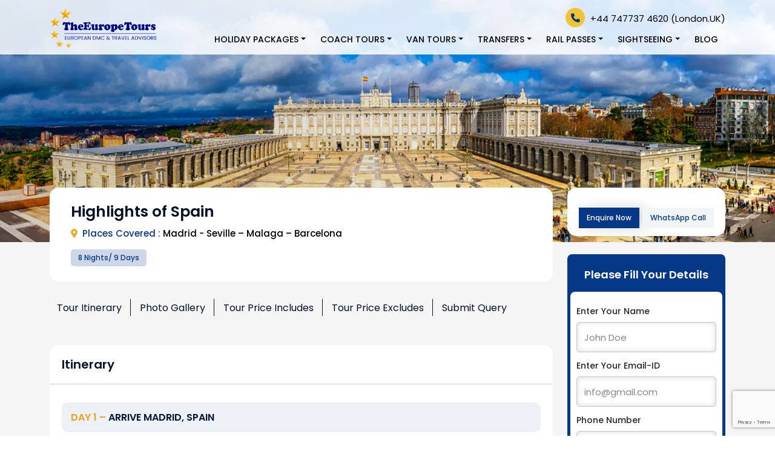

--- FILE ---
content_type: text/html; charset=UTF-8
request_url: https://www.theeuropetours.com/holiday_packages/highlights-of-spain/
body_size: 20716
content:
<!doctype html>
<html lang="en-US" >
<head>
	<meta charset="UTF-8" />
    <meta name="description" content="">
    <meta name="keywords" content="">
    <meta name="author" content="">
	<meta name="viewport" content="width=device-width, initial-scale=1" />
    <link rel="shortcut icon" type="image/x-icon" href="https://www.theeuropetours.com/wp-content/uploads/2023/04/fav-icon.jpg">
	<title>Highlights of Spain | The Europe Tours</title>
<meta name='robots' content='max-image-preview:large' />
<link rel='dns-prefetch' href='//smartcaptcha.yandexcloud.net' />
<link rel='dns-prefetch' href='//cdn.jsdelivr.net' />
<link rel='dns-prefetch' href='//cdnjs.cloudflare.com' />
<link rel='dns-prefetch' href='//unpkg.com' />
<link rel="alternate" type="application/rss+xml" title="The Europe Tours &raquo; Feed" href="https://www.theeuropetours.com/feed/" />
<link rel="alternate" type="application/rss+xml" title="The Europe Tours &raquo; Comments Feed" href="https://www.theeuropetours.com/comments/feed/" />
<link rel="alternate" title="oEmbed (JSON)" type="application/json+oembed" href="https://www.theeuropetours.com/wp-json/oembed/1.0/embed?url=https%3A%2F%2Fwww.theeuropetours.com%2Fholiday_packages%2Fhighlights-of-spain%2F" />
<link rel="alternate" title="oEmbed (XML)" type="text/xml+oembed" href="https://www.theeuropetours.com/wp-json/oembed/1.0/embed?url=https%3A%2F%2Fwww.theeuropetours.com%2Fholiday_packages%2Fhighlights-of-spain%2F&#038;format=xml" />
<style id='wp-img-auto-sizes-contain-inline-css'>
img:is([sizes=auto i],[sizes^="auto," i]){contain-intrinsic-size:3000px 1500px}
/*# sourceURL=wp-img-auto-sizes-contain-inline-css */
</style>
<style id='wp-emoji-styles-inline-css'>

	img.wp-smiley, img.emoji {
		display: inline !important;
		border: none !important;
		box-shadow: none !important;
		height: 1em !important;
		width: 1em !important;
		margin: 0 0.07em !important;
		vertical-align: -0.1em !important;
		background: none !important;
		padding: 0 !important;
	}
/*# sourceURL=wp-emoji-styles-inline-css */
</style>
<style id='wp-block-library-inline-css'>
:root{--wp-block-synced-color:#7a00df;--wp-block-synced-color--rgb:122,0,223;--wp-bound-block-color:var(--wp-block-synced-color);--wp-editor-canvas-background:#ddd;--wp-admin-theme-color:#007cba;--wp-admin-theme-color--rgb:0,124,186;--wp-admin-theme-color-darker-10:#006ba1;--wp-admin-theme-color-darker-10--rgb:0,107,160.5;--wp-admin-theme-color-darker-20:#005a87;--wp-admin-theme-color-darker-20--rgb:0,90,135;--wp-admin-border-width-focus:2px}@media (min-resolution:192dpi){:root{--wp-admin-border-width-focus:1.5px}}.wp-element-button{cursor:pointer}:root .has-very-light-gray-background-color{background-color:#eee}:root .has-very-dark-gray-background-color{background-color:#313131}:root .has-very-light-gray-color{color:#eee}:root .has-very-dark-gray-color{color:#313131}:root .has-vivid-green-cyan-to-vivid-cyan-blue-gradient-background{background:linear-gradient(135deg,#00d084,#0693e3)}:root .has-purple-crush-gradient-background{background:linear-gradient(135deg,#34e2e4,#4721fb 50%,#ab1dfe)}:root .has-hazy-dawn-gradient-background{background:linear-gradient(135deg,#faaca8,#dad0ec)}:root .has-subdued-olive-gradient-background{background:linear-gradient(135deg,#fafae1,#67a671)}:root .has-atomic-cream-gradient-background{background:linear-gradient(135deg,#fdd79a,#004a59)}:root .has-nightshade-gradient-background{background:linear-gradient(135deg,#330968,#31cdcf)}:root .has-midnight-gradient-background{background:linear-gradient(135deg,#020381,#2874fc)}:root{--wp--preset--font-size--normal:16px;--wp--preset--font-size--huge:42px}.has-regular-font-size{font-size:1em}.has-larger-font-size{font-size:2.625em}.has-normal-font-size{font-size:var(--wp--preset--font-size--normal)}.has-huge-font-size{font-size:var(--wp--preset--font-size--huge)}.has-text-align-center{text-align:center}.has-text-align-left{text-align:left}.has-text-align-right{text-align:right}.has-fit-text{white-space:nowrap!important}#end-resizable-editor-section{display:none}.aligncenter{clear:both}.items-justified-left{justify-content:flex-start}.items-justified-center{justify-content:center}.items-justified-right{justify-content:flex-end}.items-justified-space-between{justify-content:space-between}.screen-reader-text{border:0;clip-path:inset(50%);height:1px;margin:-1px;overflow:hidden;padding:0;position:absolute;width:1px;word-wrap:normal!important}.screen-reader-text:focus{background-color:#ddd;clip-path:none;color:#444;display:block;font-size:1em;height:auto;left:5px;line-height:normal;padding:15px 23px 14px;text-decoration:none;top:5px;width:auto;z-index:100000}html :where(.has-border-color){border-style:solid}html :where([style*=border-top-color]){border-top-style:solid}html :where([style*=border-right-color]){border-right-style:solid}html :where([style*=border-bottom-color]){border-bottom-style:solid}html :where([style*=border-left-color]){border-left-style:solid}html :where([style*=border-width]){border-style:solid}html :where([style*=border-top-width]){border-top-style:solid}html :where([style*=border-right-width]){border-right-style:solid}html :where([style*=border-bottom-width]){border-bottom-style:solid}html :where([style*=border-left-width]){border-left-style:solid}html :where(img[class*=wp-image-]){height:auto;max-width:100%}:where(figure){margin:0 0 1em}html :where(.is-position-sticky){--wp-admin--admin-bar--position-offset:var(--wp-admin--admin-bar--height,0px)}@media screen and (max-width:600px){html :where(.is-position-sticky){--wp-admin--admin-bar--position-offset:0px}}

/*# sourceURL=wp-block-library-inline-css */
</style><style id='global-styles-inline-css'>
:root{--wp--preset--aspect-ratio--square: 1;--wp--preset--aspect-ratio--4-3: 4/3;--wp--preset--aspect-ratio--3-4: 3/4;--wp--preset--aspect-ratio--3-2: 3/2;--wp--preset--aspect-ratio--2-3: 2/3;--wp--preset--aspect-ratio--16-9: 16/9;--wp--preset--aspect-ratio--9-16: 9/16;--wp--preset--color--black: #000000;--wp--preset--color--cyan-bluish-gray: #abb8c3;--wp--preset--color--white: #FFFFFF;--wp--preset--color--pale-pink: #f78da7;--wp--preset--color--vivid-red: #cf2e2e;--wp--preset--color--luminous-vivid-orange: #ff6900;--wp--preset--color--luminous-vivid-amber: #fcb900;--wp--preset--color--light-green-cyan: #7bdcb5;--wp--preset--color--vivid-green-cyan: #00d084;--wp--preset--color--pale-cyan-blue: #8ed1fc;--wp--preset--color--vivid-cyan-blue: #0693e3;--wp--preset--color--vivid-purple: #9b51e0;--wp--preset--color--dark-gray: #28303D;--wp--preset--color--gray: #39414D;--wp--preset--color--green: #D1E4DD;--wp--preset--color--blue: #D1DFE4;--wp--preset--color--purple: #D1D1E4;--wp--preset--color--red: #E4D1D1;--wp--preset--color--orange: #E4DAD1;--wp--preset--color--yellow: #EEEADD;--wp--preset--gradient--vivid-cyan-blue-to-vivid-purple: linear-gradient(135deg,rgb(6,147,227) 0%,rgb(155,81,224) 100%);--wp--preset--gradient--light-green-cyan-to-vivid-green-cyan: linear-gradient(135deg,rgb(122,220,180) 0%,rgb(0,208,130) 100%);--wp--preset--gradient--luminous-vivid-amber-to-luminous-vivid-orange: linear-gradient(135deg,rgb(252,185,0) 0%,rgb(255,105,0) 100%);--wp--preset--gradient--luminous-vivid-orange-to-vivid-red: linear-gradient(135deg,rgb(255,105,0) 0%,rgb(207,46,46) 100%);--wp--preset--gradient--very-light-gray-to-cyan-bluish-gray: linear-gradient(135deg,rgb(238,238,238) 0%,rgb(169,184,195) 100%);--wp--preset--gradient--cool-to-warm-spectrum: linear-gradient(135deg,rgb(74,234,220) 0%,rgb(151,120,209) 20%,rgb(207,42,186) 40%,rgb(238,44,130) 60%,rgb(251,105,98) 80%,rgb(254,248,76) 100%);--wp--preset--gradient--blush-light-purple: linear-gradient(135deg,rgb(255,206,236) 0%,rgb(152,150,240) 100%);--wp--preset--gradient--blush-bordeaux: linear-gradient(135deg,rgb(254,205,165) 0%,rgb(254,45,45) 50%,rgb(107,0,62) 100%);--wp--preset--gradient--luminous-dusk: linear-gradient(135deg,rgb(255,203,112) 0%,rgb(199,81,192) 50%,rgb(65,88,208) 100%);--wp--preset--gradient--pale-ocean: linear-gradient(135deg,rgb(255,245,203) 0%,rgb(182,227,212) 50%,rgb(51,167,181) 100%);--wp--preset--gradient--electric-grass: linear-gradient(135deg,rgb(202,248,128) 0%,rgb(113,206,126) 100%);--wp--preset--gradient--midnight: linear-gradient(135deg,rgb(2,3,129) 0%,rgb(40,116,252) 100%);--wp--preset--gradient--purple-to-yellow: linear-gradient(160deg, #D1D1E4 0%, #EEEADD 100%);--wp--preset--gradient--yellow-to-purple: linear-gradient(160deg, #EEEADD 0%, #D1D1E4 100%);--wp--preset--gradient--green-to-yellow: linear-gradient(160deg, #D1E4DD 0%, #EEEADD 100%);--wp--preset--gradient--yellow-to-green: linear-gradient(160deg, #EEEADD 0%, #D1E4DD 100%);--wp--preset--gradient--red-to-yellow: linear-gradient(160deg, #E4D1D1 0%, #EEEADD 100%);--wp--preset--gradient--yellow-to-red: linear-gradient(160deg, #EEEADD 0%, #E4D1D1 100%);--wp--preset--gradient--purple-to-red: linear-gradient(160deg, #D1D1E4 0%, #E4D1D1 100%);--wp--preset--gradient--red-to-purple: linear-gradient(160deg, #E4D1D1 0%, #D1D1E4 100%);--wp--preset--font-size--small: 18px;--wp--preset--font-size--medium: 20px;--wp--preset--font-size--large: 24px;--wp--preset--font-size--x-large: 42px;--wp--preset--font-size--extra-small: 16px;--wp--preset--font-size--normal: 20px;--wp--preset--font-size--extra-large: 40px;--wp--preset--font-size--huge: 96px;--wp--preset--font-size--gigantic: 144px;--wp--preset--spacing--20: 0.44rem;--wp--preset--spacing--30: 0.67rem;--wp--preset--spacing--40: 1rem;--wp--preset--spacing--50: 1.5rem;--wp--preset--spacing--60: 2.25rem;--wp--preset--spacing--70: 3.38rem;--wp--preset--spacing--80: 5.06rem;--wp--preset--shadow--natural: 6px 6px 9px rgba(0, 0, 0, 0.2);--wp--preset--shadow--deep: 12px 12px 50px rgba(0, 0, 0, 0.4);--wp--preset--shadow--sharp: 6px 6px 0px rgba(0, 0, 0, 0.2);--wp--preset--shadow--outlined: 6px 6px 0px -3px rgb(255, 255, 255), 6px 6px rgb(0, 0, 0);--wp--preset--shadow--crisp: 6px 6px 0px rgb(0, 0, 0);}:where(.is-layout-flex){gap: 0.5em;}:where(.is-layout-grid){gap: 0.5em;}body .is-layout-flex{display: flex;}.is-layout-flex{flex-wrap: wrap;align-items: center;}.is-layout-flex > :is(*, div){margin: 0;}body .is-layout-grid{display: grid;}.is-layout-grid > :is(*, div){margin: 0;}:where(.wp-block-columns.is-layout-flex){gap: 2em;}:where(.wp-block-columns.is-layout-grid){gap: 2em;}:where(.wp-block-post-template.is-layout-flex){gap: 1.25em;}:where(.wp-block-post-template.is-layout-grid){gap: 1.25em;}.has-black-color{color: var(--wp--preset--color--black) !important;}.has-cyan-bluish-gray-color{color: var(--wp--preset--color--cyan-bluish-gray) !important;}.has-white-color{color: var(--wp--preset--color--white) !important;}.has-pale-pink-color{color: var(--wp--preset--color--pale-pink) !important;}.has-vivid-red-color{color: var(--wp--preset--color--vivid-red) !important;}.has-luminous-vivid-orange-color{color: var(--wp--preset--color--luminous-vivid-orange) !important;}.has-luminous-vivid-amber-color{color: var(--wp--preset--color--luminous-vivid-amber) !important;}.has-light-green-cyan-color{color: var(--wp--preset--color--light-green-cyan) !important;}.has-vivid-green-cyan-color{color: var(--wp--preset--color--vivid-green-cyan) !important;}.has-pale-cyan-blue-color{color: var(--wp--preset--color--pale-cyan-blue) !important;}.has-vivid-cyan-blue-color{color: var(--wp--preset--color--vivid-cyan-blue) !important;}.has-vivid-purple-color{color: var(--wp--preset--color--vivid-purple) !important;}.has-black-background-color{background-color: var(--wp--preset--color--black) !important;}.has-cyan-bluish-gray-background-color{background-color: var(--wp--preset--color--cyan-bluish-gray) !important;}.has-white-background-color{background-color: var(--wp--preset--color--white) !important;}.has-pale-pink-background-color{background-color: var(--wp--preset--color--pale-pink) !important;}.has-vivid-red-background-color{background-color: var(--wp--preset--color--vivid-red) !important;}.has-luminous-vivid-orange-background-color{background-color: var(--wp--preset--color--luminous-vivid-orange) !important;}.has-luminous-vivid-amber-background-color{background-color: var(--wp--preset--color--luminous-vivid-amber) !important;}.has-light-green-cyan-background-color{background-color: var(--wp--preset--color--light-green-cyan) !important;}.has-vivid-green-cyan-background-color{background-color: var(--wp--preset--color--vivid-green-cyan) !important;}.has-pale-cyan-blue-background-color{background-color: var(--wp--preset--color--pale-cyan-blue) !important;}.has-vivid-cyan-blue-background-color{background-color: var(--wp--preset--color--vivid-cyan-blue) !important;}.has-vivid-purple-background-color{background-color: var(--wp--preset--color--vivid-purple) !important;}.has-black-border-color{border-color: var(--wp--preset--color--black) !important;}.has-cyan-bluish-gray-border-color{border-color: var(--wp--preset--color--cyan-bluish-gray) !important;}.has-white-border-color{border-color: var(--wp--preset--color--white) !important;}.has-pale-pink-border-color{border-color: var(--wp--preset--color--pale-pink) !important;}.has-vivid-red-border-color{border-color: var(--wp--preset--color--vivid-red) !important;}.has-luminous-vivid-orange-border-color{border-color: var(--wp--preset--color--luminous-vivid-orange) !important;}.has-luminous-vivid-amber-border-color{border-color: var(--wp--preset--color--luminous-vivid-amber) !important;}.has-light-green-cyan-border-color{border-color: var(--wp--preset--color--light-green-cyan) !important;}.has-vivid-green-cyan-border-color{border-color: var(--wp--preset--color--vivid-green-cyan) !important;}.has-pale-cyan-blue-border-color{border-color: var(--wp--preset--color--pale-cyan-blue) !important;}.has-vivid-cyan-blue-border-color{border-color: var(--wp--preset--color--vivid-cyan-blue) !important;}.has-vivid-purple-border-color{border-color: var(--wp--preset--color--vivid-purple) !important;}.has-vivid-cyan-blue-to-vivid-purple-gradient-background{background: var(--wp--preset--gradient--vivid-cyan-blue-to-vivid-purple) !important;}.has-light-green-cyan-to-vivid-green-cyan-gradient-background{background: var(--wp--preset--gradient--light-green-cyan-to-vivid-green-cyan) !important;}.has-luminous-vivid-amber-to-luminous-vivid-orange-gradient-background{background: var(--wp--preset--gradient--luminous-vivid-amber-to-luminous-vivid-orange) !important;}.has-luminous-vivid-orange-to-vivid-red-gradient-background{background: var(--wp--preset--gradient--luminous-vivid-orange-to-vivid-red) !important;}.has-very-light-gray-to-cyan-bluish-gray-gradient-background{background: var(--wp--preset--gradient--very-light-gray-to-cyan-bluish-gray) !important;}.has-cool-to-warm-spectrum-gradient-background{background: var(--wp--preset--gradient--cool-to-warm-spectrum) !important;}.has-blush-light-purple-gradient-background{background: var(--wp--preset--gradient--blush-light-purple) !important;}.has-blush-bordeaux-gradient-background{background: var(--wp--preset--gradient--blush-bordeaux) !important;}.has-luminous-dusk-gradient-background{background: var(--wp--preset--gradient--luminous-dusk) !important;}.has-pale-ocean-gradient-background{background: var(--wp--preset--gradient--pale-ocean) !important;}.has-electric-grass-gradient-background{background: var(--wp--preset--gradient--electric-grass) !important;}.has-midnight-gradient-background{background: var(--wp--preset--gradient--midnight) !important;}.has-small-font-size{font-size: var(--wp--preset--font-size--small) !important;}.has-medium-font-size{font-size: var(--wp--preset--font-size--medium) !important;}.has-large-font-size{font-size: var(--wp--preset--font-size--large) !important;}.has-x-large-font-size{font-size: var(--wp--preset--font-size--x-large) !important;}
/*# sourceURL=global-styles-inline-css */
</style>

<style id='classic-theme-styles-inline-css'>
/*! This file is auto-generated */
.wp-block-button__link{color:#fff;background-color:#32373c;border-radius:9999px;box-shadow:none;text-decoration:none;padding:calc(.667em + 2px) calc(1.333em + 2px);font-size:1.125em}.wp-block-file__button{background:#32373c;color:#fff;text-decoration:none}
/*# sourceURL=/wp-includes/css/classic-themes.min.css */
</style>
<link rel='stylesheet' id='contact-form-7-css' href='https://www.theeuropetours.com/wp-content/plugins/contact-form-7/includes/css/styles.css?ver=5.7.4' media='all' />
<link rel='stylesheet' id='wpcf7-redirect-script-frontend-css' href='https://www.theeuropetours.com/wp-content/plugins/wpcf7-redirect/build/css/wpcf7-redirect-frontend.min.css?ver=6.9' media='all' />
<link rel='stylesheet' id='wp-pagenavi-css' href='https://www.theeuropetours.com/wp-content/plugins/wp-pagenavi/pagenavi-css.css?ver=2.70' media='all' />
<link rel='stylesheet' id='bootstrap-min-css' href='//cdn.jsdelivr.net/npm/bootstrap@5.2.3/dist/css/bootstrap.min.css' media='all' />
<link rel='stylesheet' id='owl-min-css' href='//cdnjs.cloudflare.com/ajax/libs/OwlCarousel2/2.3.4/assets/owl.carousel.min.css' media='all' />
<link rel='stylesheet' id='owl-theme-css' href='//cdnjs.cloudflare.com/ajax/libs/OwlCarousel2/2.3.4/assets/owl.theme.default.min.css' media='all' />
<link rel='stylesheet' id='fancybox-css' href='//cdn.jsdelivr.net/npm/@fancyapps/ui@4.0/dist/fancybox.css' media='all' />
<link rel='stylesheet' id='webslidemenu-css-css' href='https://www.theeuropetours.com/wp-content/themes/theeuropetours/css/webslidemenu.css' media='all' />
<link rel='stylesheet' id='aos-css' href='//unpkg.com/aos@2.3.0/dist/aos.css' media='all' />
<link rel='stylesheet' id='style-css' href='https://www.theeuropetours.com/wp-content/themes/theeuropetours/css/style.css' media='all' />
<link rel='stylesheet' id='responsive-css' href='https://www.theeuropetours.com/wp-content/themes/theeuropetours/css/responsive.css' media='all' />
<link rel='stylesheet' id='twenty-twenty-one-style-css' href='https://www.theeuropetours.com/wp-content/themes/theeuropetours/style.css?ver=1.7' media='all' />
<link rel='stylesheet' id='twenty-twenty-one-print-style-css' href='https://www.theeuropetours.com/wp-content/themes/theeuropetours/assets/css/print.css?ver=1.7' media='print' />
<script id="cfyc-captcha-js-before">
				var cfycCaptchaReadyEvent = new CustomEvent('cfycCaptchaReadyEvent')
				var cfycCaptchaLoaded = false 
				function cfycOnloadFunction() {
					cfycCaptchaLoaded = true
					document.dispatchEvent(cfycCaptchaReadyEvent)
				}
            
//# sourceURL=cfyc-captcha-js-before
</script>
<script src="https://smartcaptcha.yandexcloud.net/captcha.js?render=onload&amp;onload=cfycOnloadFunction&amp;ver=1.0.0" id="cfyc-captcha-js" defer data-wp-strategy="defer"></script>
<script src="https://www.theeuropetours.com/wp-includes/js/jquery/jquery.min.js?ver=3.7.1" id="jquery-core-js"></script>
<script src="https://www.theeuropetours.com/wp-includes/js/jquery/jquery-migrate.min.js?ver=3.4.1" id="jquery-migrate-js"></script>
<link rel="https://api.w.org/" href="https://www.theeuropetours.com/wp-json/" /><link rel="alternate" title="JSON" type="application/json" href="https://www.theeuropetours.com/wp-json/wp/v2/holiday_packages/598" /><link rel="EditURI" type="application/rsd+xml" title="RSD" href="https://www.theeuropetours.com/xmlrpc.php?rsd" />
<meta name="generator" content="WordPress 6.9" />
<link rel="canonical" href="https://www.theeuropetours.com/holiday_packages/highlights-of-spain/" />
<link rel='shortlink' href='https://www.theeuropetours.com/?p=598' />


<!-- This site is optimized with the Simple SEO plugin v2.0.30 - https://wordpress.org/plugins/cds-simple-seo/ -->
<meta property="og:site_name" content="The Europe Tours" />
<meta property="og:url" content="https://www.theeuropetours.com/holiday_packages/highlights-of-spain/" />
<meta property="og:type" content="website" />
<meta property="og:title" content="Highlights of Spain | The Europe Tours" />
<meta property="og:image" content="https://www.theeuropetours.com/wp-content/uploads/2023/02/Highlights-of-Spain.jpg" />
<meta property="og:image:url" content="https://www.theeuropetours.com/wp-content/uploads/2023/02/Highlights-of-Spain.jpg" />
<meta name="twitter:title" content="Highlights of Spain | The Europe Tours" />
<meta name="twitter:image" content="https://www.theeuropetours.com/wp-content/uploads/2023/02/Highlights-of-Spain.jpg" />
<meta name="twitter:card" content="summary_large_image">
<link rel="canonical" href="https://www.theeuropetours.com/holiday_packages/highlights-of-spain/" />
<!-- / Simple SEO plugin. -->

</head>
<body data-bs-spy="scroll" data-bs-target="#list-example" class="wp-singular holiday_packages-template-default single single-holiday_packages postid-598 wp-embed-responsive wp-theme-theeuropetours is-light-theme no-js singular has-main-navigation">

	
<header class="header_area  ">
	<div class="container">
        <div class="header-navbar">
          	<figure class="logo">
            	<a href="https://www.theeuropetours.com/"><img src="https://www.theeuropetours.com/wp-content/uploads/2025/04/tetlogo-e1745303846957.png" alt=""></a>
          	</figure>
          	<div class="menu_area">
          	    <div class="d-flex justify-content-end align-items-center phonebtnarea">
                                  	        <div class="phonebox">
              	            <a href="Tel:+44 747737 4620"><span class="icon"><i class="fa-solid fa-phone"></i></span>  +44 747737 4620 (London.UK)  </a>
              	        </div>
                              	    </div>
				

<nav id="navigation1" class="navigation">
	<div class="nav-header"><div class="nav-toggle"></div></div>
	<div class="nav-menus-wrapper">
		<ul class="nav-menu nav-menu_inner">
			
		<li id="menu-item-228" class="menu-item menu-item-type-custom menu-item-object-custom menu-item-has-children menu-item-228"><a href="#" class="nav-link dropdown-toggle" data-bs-toggle="dropdown">HOLIDAY PACKAGES</a><button class="sub-menu-toggle" aria-expanded="false" onClick="twentytwentyoneExpandSubMenu(this)"><span class="icon-plus"><svg class="svg-icon" width="18" height="18" aria-hidden="true" role="img" focusable="false" viewBox="0 0 24 24" fill="none" xmlns="http://www.w3.org/2000/svg"><path fill-rule="evenodd" clip-rule="evenodd" d="M18 11.2h-5.2V6h-1.6v5.2H6v1.6h5.2V18h1.6v-5.2H18z" fill="currentColor"/></svg></span><span class="icon-minus"><svg class="svg-icon" width="18" height="18" aria-hidden="true" role="img" focusable="false" viewBox="0 0 24 24" fill="none" xmlns="http://www.w3.org/2000/svg"><path fill-rule="evenodd" clip-rule="evenodd" d="M6 11h12v2H6z" fill="currentColor"/></svg></span><span class="screen-reader-text">Open menu</span></button>
<ul class="sub-menu nav-dropdown fade-up">
	<li id="menu-item-235" class="menu-item menu-item-type-taxonomy menu-item-object-holiday_places menu-item-235"><a href="https://www.theeuropetours.com/holiday_places/switzerland/">Switzerland</a></li>
	<li id="menu-item-236" class="menu-item menu-item-type-taxonomy menu-item-object-holiday_places menu-item-236"><a href="https://www.theeuropetours.com/holiday_places/italy/">Italy</a></li>
	<li id="menu-item-283" class="menu-item menu-item-type-taxonomy menu-item-object-holiday_places menu-item-283"><a href="https://www.theeuropetours.com/holiday_places/hungary/">Hungary</a></li>
	<li id="menu-item-282" class="menu-item menu-item-type-taxonomy menu-item-object-holiday_places menu-item-282"><a href="https://www.theeuropetours.com/holiday_places/czech-republic/">Czech Republic</a></li>
	<li id="menu-item-361" class="menu-item menu-item-type-taxonomy menu-item-object-holiday_places menu-item-361"><a href="https://www.theeuropetours.com/holiday_places/croatia/">Croatia</a></li>
	<li id="menu-item-386" class="menu-item menu-item-type-taxonomy menu-item-object-holiday_places menu-item-386"><a href="https://www.theeuropetours.com/holiday_places/ireland/">Ireland</a></li>
	<li id="menu-item-372" class="menu-item menu-item-type-taxonomy menu-item-object-holiday_places menu-item-372"><a href="https://www.theeuropetours.com/holiday_places/united-kingdom/">United Kingdom</a></li>
	<li id="menu-item-373" class="menu-item menu-item-type-taxonomy menu-item-object-holiday_places menu-item-373"><a href="https://www.theeuropetours.com/holiday_places/balkan-countries/">Balkan Countries</a></li>
	<li id="menu-item-375" class="menu-item menu-item-type-taxonomy menu-item-object-holiday_places menu-item-375"><a href="https://www.theeuropetours.com/holiday_places/scandinavia/">Scandinavia</a></li>
	<li id="menu-item-376" class="menu-item menu-item-type-taxonomy menu-item-object-holiday_places menu-item-376"><a href="https://www.theeuropetours.com/holiday_places/europe-multi-countries/">Europe Multi Countries</a></li>
	<li id="menu-item-343" class="menu-item menu-item-type-taxonomy menu-item-object-holiday_places menu-item-343"><a href="https://www.theeuropetours.com/holiday_places/austria/">Austria</a></li>
	<li id="menu-item-377" class="menu-item menu-item-type-taxonomy menu-item-object-holiday_places menu-item-377"><a href="https://www.theeuropetours.com/holiday_places/netherlands/">Netherlands</a></li>
	<li id="menu-item-378" class="menu-item menu-item-type-taxonomy menu-item-object-holiday_places menu-item-378"><a href="https://www.theeuropetours.com/holiday_places/belgium/">Belgium</a></li>
	<li id="menu-item-371" class="menu-item menu-item-type-taxonomy menu-item-object-holiday_places menu-item-371"><a href="https://www.theeuropetours.com/holiday_places/france/">France</a></li>
	<li id="menu-item-379" class="menu-item menu-item-type-taxonomy menu-item-object-holiday_places menu-item-379"><a href="https://www.theeuropetours.com/holiday_places/germany/">Germany</a></li>
	<li id="menu-item-381" class="menu-item menu-item-type-taxonomy menu-item-object-holiday_places current-holiday_packages-ancestor current-menu-parent current-holiday_packages-parent menu-item-381"><a href="https://www.theeuropetours.com/holiday_places/spain/">Spain</a></li>
	<li id="menu-item-382" class="menu-item menu-item-type-taxonomy menu-item-object-holiday_places menu-item-382"><a href="https://www.theeuropetours.com/holiday_places/portugal/">Portugal</a></li>
	<li id="menu-item-383" class="menu-item menu-item-type-taxonomy menu-item-object-holiday_places menu-item-383"><a href="https://www.theeuropetours.com/holiday_places/greece/">Greece</a></li>
	<li id="menu-item-385" class="menu-item menu-item-type-taxonomy menu-item-object-holiday_places menu-item-385"><a href="https://www.theeuropetours.com/holiday_places/turkey/">Turkey</a></li>
</ul>
</li>
<li id="menu-item-229" class="menu-item menu-item-type-custom menu-item-object-custom menu-item-has-children menu-item-229"><a href="#" class="nav-link dropdown-toggle" data-bs-toggle="dropdown">COACH TOURS</a><button class="sub-menu-toggle" aria-expanded="false" onClick="twentytwentyoneExpandSubMenu(this)"><span class="icon-plus"><svg class="svg-icon" width="18" height="18" aria-hidden="true" role="img" focusable="false" viewBox="0 0 24 24" fill="none" xmlns="http://www.w3.org/2000/svg"><path fill-rule="evenodd" clip-rule="evenodd" d="M18 11.2h-5.2V6h-1.6v5.2H6v1.6h5.2V18h1.6v-5.2H18z" fill="currentColor"/></svg></span><span class="icon-minus"><svg class="svg-icon" width="18" height="18" aria-hidden="true" role="img" focusable="false" viewBox="0 0 24 24" fill="none" xmlns="http://www.w3.org/2000/svg"><path fill-rule="evenodd" clip-rule="evenodd" d="M6 11h12v2H6z" fill="currentColor"/></svg></span><span class="screen-reader-text">Open menu</span></button>
<ul class="sub-menu nav-dropdown fade-up">
	<li id="menu-item-237" class="menu-item menu-item-type-taxonomy menu-item-object-coach_tour_places menu-item-237"><a href="https://www.theeuropetours.com/coach_tour_places/switzerland/">Switzerland</a></li>
	<li id="menu-item-280" class="menu-item menu-item-type-taxonomy menu-item-object-coach_tour_places menu-item-280"><a href="https://www.theeuropetours.com/coach_tour_places/spain-portugal/">Spain-Portugal</a></li>
	<li id="menu-item-279" class="menu-item menu-item-type-taxonomy menu-item-object-coach_tour_places menu-item-279"><a href="https://www.theeuropetours.com/coach_tour_places/eastern-europe/">Eastern Europe</a></li>
	<li id="menu-item-281" class="menu-item menu-item-type-taxonomy menu-item-object-coach_tour_places menu-item-281"><a href="https://www.theeuropetours.com/coach_tour_places/turkey/">Turkey</a></li>
	<li id="menu-item-397" class="menu-item menu-item-type-taxonomy menu-item-object-coach_tour_places menu-item-397"><a href="https://www.theeuropetours.com/coach_tour_places/united-kingdom/">United kingdom</a></li>
	<li id="menu-item-396" class="menu-item menu-item-type-taxonomy menu-item-object-coach_tour_places menu-item-396"><a href="https://www.theeuropetours.com/coach_tour_places/europe-multi-countries/">Europe Multi-Countries</a></li>
</ul>
</li>
<li id="menu-item-230" class="menu-item menu-item-type-custom menu-item-object-custom menu-item-has-children menu-item-230"><a href="#" class="nav-link dropdown-toggle" data-bs-toggle="dropdown">VAN TOURS</a><button class="sub-menu-toggle" aria-expanded="false" onClick="twentytwentyoneExpandSubMenu(this)"><span class="icon-plus"><svg class="svg-icon" width="18" height="18" aria-hidden="true" role="img" focusable="false" viewBox="0 0 24 24" fill="none" xmlns="http://www.w3.org/2000/svg"><path fill-rule="evenodd" clip-rule="evenodd" d="M18 11.2h-5.2V6h-1.6v5.2H6v1.6h5.2V18h1.6v-5.2H18z" fill="currentColor"/></svg></span><span class="icon-minus"><svg class="svg-icon" width="18" height="18" aria-hidden="true" role="img" focusable="false" viewBox="0 0 24 24" fill="none" xmlns="http://www.w3.org/2000/svg"><path fill-rule="evenodd" clip-rule="evenodd" d="M6 11h12v2H6z" fill="currentColor"/></svg></span><span class="screen-reader-text">Open menu</span></button>
<ul class="sub-menu nav-dropdown fade-up">
	<li id="menu-item-275" class="menu-item menu-item-type-taxonomy menu-item-object-van_tours_places menu-item-275"><a href="https://www.theeuropetours.com/van_tours_places/austria/">Austria</a></li>
	<li id="menu-item-398" class="menu-item menu-item-type-taxonomy menu-item-object-van_tours_places menu-item-398"><a href="https://www.theeuropetours.com/van_tours_places/switzerland/">Switzerland</a></li>
	<li id="menu-item-277" class="menu-item menu-item-type-taxonomy menu-item-object-van_tours_places menu-item-277"><a href="https://www.theeuropetours.com/van_tours_places/italy/">Italy</a></li>
	<li id="menu-item-276" class="menu-item menu-item-type-taxonomy menu-item-object-van_tours_places menu-item-276"><a href="https://www.theeuropetours.com/van_tours_places/france/">France</a></li>
	<li id="menu-item-400" class="menu-item menu-item-type-taxonomy menu-item-object-van_tours_places menu-item-400"><a href="https://www.theeuropetours.com/van_tours_places/spain-portugal/">Spain-Portugal</a></li>
	<li id="menu-item-402" class="menu-item menu-item-type-taxonomy menu-item-object-van_tours_places menu-item-402"><a href="https://www.theeuropetours.com/van_tours_places/eastern-europe/">Eastern Europe</a></li>
	<li id="menu-item-401" class="menu-item menu-item-type-taxonomy menu-item-object-van_tours_places menu-item-401"><a href="https://www.theeuropetours.com/van_tours_places/balkan-countries/">Balkan Countries</a></li>
	<li id="menu-item-405" class="menu-item menu-item-type-taxonomy menu-item-object-van_tours_places menu-item-405"><a href="https://www.theeuropetours.com/van_tours_places/scandinavia/">Scandinavia</a></li>
	<li id="menu-item-404" class="menu-item menu-item-type-taxonomy menu-item-object-van_tours_places menu-item-404"><a href="https://www.theeuropetours.com/van_tours_places/ireland/">Ireland</a></li>
	<li id="menu-item-406" class="menu-item menu-item-type-taxonomy menu-item-object-van_tours_places menu-item-406"><a href="https://www.theeuropetours.com/van_tours_places/united-kingdom/">United Kingdom</a></li>
	<li id="menu-item-403" class="menu-item menu-item-type-taxonomy menu-item-object-van_tours_places menu-item-403"><a href="https://www.theeuropetours.com/van_tours_places/europe-multi-countries/">Europe Multi Countries</a></li>
</ul>
</li>
<li id="menu-item-231" class="menu-item menu-item-type-custom menu-item-object-custom menu-item-has-children menu-item-231"><a href="#" class="nav-link dropdown-toggle" data-bs-toggle="dropdown">TRANSFERS</a><button class="sub-menu-toggle" aria-expanded="false" onClick="twentytwentyoneExpandSubMenu(this)"><span class="icon-plus"><svg class="svg-icon" width="18" height="18" aria-hidden="true" role="img" focusable="false" viewBox="0 0 24 24" fill="none" xmlns="http://www.w3.org/2000/svg"><path fill-rule="evenodd" clip-rule="evenodd" d="M18 11.2h-5.2V6h-1.6v5.2H6v1.6h5.2V18h1.6v-5.2H18z" fill="currentColor"/></svg></span><span class="icon-minus"><svg class="svg-icon" width="18" height="18" aria-hidden="true" role="img" focusable="false" viewBox="0 0 24 24" fill="none" xmlns="http://www.w3.org/2000/svg"><path fill-rule="evenodd" clip-rule="evenodd" d="M6 11h12v2H6z" fill="currentColor"/></svg></span><span class="screen-reader-text">Open menu</span></button>
<ul class="sub-menu nav-dropdown fade-up">
	<li id="menu-item-287" class="menu-item menu-item-type-taxonomy menu-item-object-transfers_places menu-item-287"><a href="https://www.theeuropetours.com/transfers_places/switzerland/">Switzerland</a></li>
	<li id="menu-item-284" class="menu-item menu-item-type-taxonomy menu-item-object-transfers_places menu-item-284"><a href="https://www.theeuropetours.com/transfers_places/amsterdam/">Amsterdam</a></li>
	<li id="menu-item-285" class="menu-item menu-item-type-taxonomy menu-item-object-transfers_places menu-item-285"><a href="https://www.theeuropetours.com/transfers_places/belgium/">Belgium</a></li>
	<li id="menu-item-286" class="menu-item menu-item-type-taxonomy menu-item-object-transfers_places menu-item-286"><a href="https://www.theeuropetours.com/transfers_places/france/">France</a></li>
	<li id="menu-item-408" class="menu-item menu-item-type-taxonomy menu-item-object-transfers_places menu-item-408"><a href="https://www.theeuropetours.com/transfers_places/italy/">Italy</a></li>
	<li id="menu-item-409" class="menu-item menu-item-type-taxonomy menu-item-object-transfers_places menu-item-409"><a href="https://www.theeuropetours.com/transfers_places/austria/">Austria</a></li>
	<li id="menu-item-412" class="menu-item menu-item-type-taxonomy menu-item-object-transfers_places menu-item-412"><a href="https://www.theeuropetours.com/transfers_places/germany/">Germany</a></li>
	<li id="menu-item-415" class="menu-item menu-item-type-taxonomy menu-item-object-transfers_places menu-item-415"><a href="https://www.theeuropetours.com/transfers_places/spain/">Spain</a></li>
	<li id="menu-item-411" class="menu-item menu-item-type-taxonomy menu-item-object-transfers_places menu-item-411"><a href="https://www.theeuropetours.com/transfers_places/czech-republic/">Czech Republic</a></li>
	<li id="menu-item-413" class="menu-item menu-item-type-taxonomy menu-item-object-transfers_places menu-item-413"><a href="https://www.theeuropetours.com/transfers_places/hungary/">Hungary</a></li>
	<li id="menu-item-410" class="menu-item menu-item-type-taxonomy menu-item-object-transfers_places menu-item-410"><a href="https://www.theeuropetours.com/transfers_places/croatia/">Croatia</a></li>
	<li id="menu-item-414" class="menu-item menu-item-type-taxonomy menu-item-object-transfers_places menu-item-414"><a href="https://www.theeuropetours.com/transfers_places/ireland/">Ireland</a></li>
	<li id="menu-item-416" class="menu-item menu-item-type-taxonomy menu-item-object-transfers_places menu-item-416"><a href="https://www.theeuropetours.com/transfers_places/united-kingdom/">United kingdom</a></li>
</ul>
</li>
<li id="menu-item-232" class="menu-item menu-item-type-custom menu-item-object-custom menu-item-has-children menu-item-232"><a href="#" class="nav-link dropdown-toggle" data-bs-toggle="dropdown">RAIL PASSES</a><button class="sub-menu-toggle" aria-expanded="false" onClick="twentytwentyoneExpandSubMenu(this)"><span class="icon-plus"><svg class="svg-icon" width="18" height="18" aria-hidden="true" role="img" focusable="false" viewBox="0 0 24 24" fill="none" xmlns="http://www.w3.org/2000/svg"><path fill-rule="evenodd" clip-rule="evenodd" d="M18 11.2h-5.2V6h-1.6v5.2H6v1.6h5.2V18h1.6v-5.2H18z" fill="currentColor"/></svg></span><span class="icon-minus"><svg class="svg-icon" width="18" height="18" aria-hidden="true" role="img" focusable="false" viewBox="0 0 24 24" fill="none" xmlns="http://www.w3.org/2000/svg"><path fill-rule="evenodd" clip-rule="evenodd" d="M6 11h12v2H6z" fill="currentColor"/></svg></span><span class="screen-reader-text">Open menu</span></button>
<ul class="sub-menu nav-dropdown fade-up">
	<li id="menu-item-505" class="menu-item menu-item-type-post_type menu-item-object-rail_passes menu-item-505"><a href="https://www.theeuropetours.com/rail_passes/swiss-travel-pass/">Swiss Travel Pass</a></li>
	<li id="menu-item-507" class="menu-item menu-item-type-post_type menu-item-object-rail_passes menu-item-507"><a href="https://www.theeuropetours.com/rail_passes/austria-eurail-pass/">Austria Eurail Pass</a></li>
	<li id="menu-item-508" class="menu-item menu-item-type-post_type menu-item-object-rail_passes menu-item-508"><a href="https://www.theeuropetours.com/rail_passes/france-eurail-pass/">France Eurail Pass</a></li>
	<li id="menu-item-511" class="menu-item menu-item-type-post_type menu-item-object-rail_passes menu-item-511"><a href="https://www.theeuropetours.com/rail_passes/italy-eurail-pass/">Italy Eurail Pass</a></li>
	<li id="menu-item-510" class="menu-item menu-item-type-post_type menu-item-object-rail_passes menu-item-510"><a href="https://www.theeuropetours.com/rail_passes/ireland-eurail-pass/">Ireland Eurail Pass</a></li>
	<li id="menu-item-513" class="menu-item menu-item-type-post_type menu-item-object-rail_passes menu-item-513"><a href="https://www.theeuropetours.com/rail_passes/london-pass/">London Pass</a></li>
	<li id="menu-item-512" class="menu-item menu-item-type-post_type menu-item-object-rail_passes menu-item-512"><a href="https://www.theeuropetours.com/rail_passes/greece-eurail-pass/">Greece Eurail Pass</a></li>
	<li id="menu-item-515" class="menu-item menu-item-type-post_type menu-item-object-rail_passes menu-item-515"><a href="https://www.theeuropetours.com/rail_passes/benelux-eurail-pass/">Benelux Eurail Pass</a></li>
	<li id="menu-item-514" class="menu-item menu-item-type-post_type menu-item-object-rail_passes menu-item-514"><a href="https://www.theeuropetours.com/rail_passes/european-east-pass/">European East Pass</a></li>
	<li id="menu-item-517" class="menu-item menu-item-type-post_type menu-item-object-rail_passes menu-item-517"><a href="https://www.theeuropetours.com/rail_passes/scandinavia-pass/">Scandinavia Pass</a></li>
	<li id="menu-item-516" class="menu-item menu-item-type-post_type menu-item-object-rail_passes menu-item-516"><a href="https://www.theeuropetours.com/rail_passes/eurail-global-pass/">Eurail Global Pass</a></li>
</ul>
</li>
<li id="menu-item-233" class="menu-item menu-item-type-custom menu-item-object-custom menu-item-has-children menu-item-233"><a href="#" class="nav-link dropdown-toggle" data-bs-toggle="dropdown">SIGHTSEEING</a><button class="sub-menu-toggle" aria-expanded="false" onClick="twentytwentyoneExpandSubMenu(this)"><span class="icon-plus"><svg class="svg-icon" width="18" height="18" aria-hidden="true" role="img" focusable="false" viewBox="0 0 24 24" fill="none" xmlns="http://www.w3.org/2000/svg"><path fill-rule="evenodd" clip-rule="evenodd" d="M18 11.2h-5.2V6h-1.6v5.2H6v1.6h5.2V18h1.6v-5.2H18z" fill="currentColor"/></svg></span><span class="icon-minus"><svg class="svg-icon" width="18" height="18" aria-hidden="true" role="img" focusable="false" viewBox="0 0 24 24" fill="none" xmlns="http://www.w3.org/2000/svg"><path fill-rule="evenodd" clip-rule="evenodd" d="M6 11h12v2H6z" fill="currentColor"/></svg></span><span class="screen-reader-text">Open menu</span></button>
<ul class="sub-menu nav-dropdown fade-up">
	<li id="menu-item-291" class="menu-item menu-item-type-taxonomy menu-item-object-sight_seeing_places menu-item-291"><a href="https://www.theeuropetours.com/sight_seeing_places/switzerland/">Switzerland</a></li>
	<li id="menu-item-288" class="menu-item menu-item-type-taxonomy menu-item-object-sight_seeing_places menu-item-288"><a href="https://www.theeuropetours.com/sight_seeing_places/amsterdam/">Amsterdam</a></li>
	<li id="menu-item-289" class="menu-item menu-item-type-taxonomy menu-item-object-sight_seeing_places menu-item-289"><a href="https://www.theeuropetours.com/sight_seeing_places/belgium/">Belgium</a></li>
	<li id="menu-item-290" class="menu-item menu-item-type-taxonomy menu-item-object-sight_seeing_places menu-item-290"><a href="https://www.theeuropetours.com/sight_seeing_places/france/">France</a></li>
	<li id="menu-item-418" class="menu-item menu-item-type-taxonomy menu-item-object-sight_seeing_places menu-item-418"><a href="https://www.theeuropetours.com/sight_seeing_places/italy/">Italy</a></li>
	<li id="menu-item-419" class="menu-item menu-item-type-taxonomy menu-item-object-sight_seeing_places menu-item-419"><a href="https://www.theeuropetours.com/sight_seeing_places/austria/">Austria</a></li>
	<li id="menu-item-422" class="menu-item menu-item-type-taxonomy menu-item-object-sight_seeing_places menu-item-422"><a href="https://www.theeuropetours.com/sight_seeing_places/germany/">Germany</a></li>
	<li id="menu-item-425" class="menu-item menu-item-type-taxonomy menu-item-object-sight_seeing_places menu-item-425"><a href="https://www.theeuropetours.com/sight_seeing_places/spain/">Spain</a></li>
	<li id="menu-item-421" class="menu-item menu-item-type-taxonomy menu-item-object-sight_seeing_places menu-item-421"><a href="https://www.theeuropetours.com/sight_seeing_places/czech-republic/">Czech Republic</a></li>
	<li id="menu-item-423" class="menu-item menu-item-type-taxonomy menu-item-object-sight_seeing_places menu-item-423"><a href="https://www.theeuropetours.com/sight_seeing_places/hungary/">Hungary</a></li>
	<li id="menu-item-420" class="menu-item menu-item-type-taxonomy menu-item-object-sight_seeing_places menu-item-420"><a href="https://www.theeuropetours.com/sight_seeing_places/croatia/">Croatia</a></li>
	<li id="menu-item-424" class="menu-item menu-item-type-taxonomy menu-item-object-sight_seeing_places menu-item-424"><a href="https://www.theeuropetours.com/sight_seeing_places/scandinavia/">Scandinavia</a></li>
	<li id="menu-item-426" class="menu-item menu-item-type-taxonomy menu-item-object-sight_seeing_places menu-item-426"><a href="https://www.theeuropetours.com/sight_seeing_places/united-kingdom/">United Kingdom</a></li>
</ul>
</li>
<li id="menu-item-234" class="menu-item menu-item-type-post_type menu-item-object-page menu-item-234"><a href="https://www.theeuropetours.com/blog/">Blog</a></li>

			<!-- <li><a href="#">HOLIDAY PACKAGES<span><i class="fa-solid fa-sort-down"></i></span></a>
			<ul class="nav-dropdown">
				<li><a href="#">PACKAGES ONE</a></li>
				<li><a href="#">PACKAGES TWO</a></li>
				<li><a href="#">PACKAGES THREE</a></li>
				<li><a href="#">PACKAGES Four</a></li>
			</ul>
			</li>
			<li><a href="#">COACH TOURS<span><i class="fa-solid fa-sort-down"></i></span></a>
			<ul class="nav-dropdown">
				<li><a href="#">COACH ONE</a></li>
				<li><a href="#">COACH TWO</a></li>
				<li><a href="#">COACH THREE</a></li>
				<li><a href="#">COACH Four</a></li>
			</ul>
			</li>
			<li><a href="#">VAN TOURS<span><i class="fa-solid fa-sort-down"></i></span></a>
			<ul class="nav-dropdown">
				<li><a href="#">VAN ONE</a></li>
				<li><a href="#">VAN TWO</a></li>
				<li><a href="#">VAN THREE</a></li>
				<li><a href="#">VAN Four</a></li>
			</ul>
			</li>
			<li><a href="#">Transfers<span><i class="fa-solid fa-sort-down"></i></span></a>
			<ul class="nav-dropdown">
				<li><a href="#">Transfers ONE</a></li>
				<li><a href="#">Transfers TWO</a></li>
				<li><a href="#">Transfers THREE</a></li>
				<li><a href="#">Transfers Four</a></li>
			</ul>
			</li>
			<li><a href="#">RAIL PASSES<span><i class="fa-solid fa-sort-down"></i></span></a>
			<ul class="nav-dropdown">
				<li><a href="#">RAIL ONE</a></li>
				<li><a href="#">RAIL TWO</a></li>
				<li><a href="#">RAIL THREE</a></li>
				<li><a href="#">RAIL Four</a></li>
			</ul>
			</li>
			<li><a href="#">SIGHTSEEING<span><i class="fa-solid fa-sort-down"></i></span></a>
			<ul class="nav-dropdown">
				<li><a href="#">SIGHTSEEING ONE</a></li>
				<li><a href="#">SIGHTSEEING TWO</a></li>
				<li><a href="#">SIGHTSEEING THREE</a></li>
				<li><a href="#">SIGHTSEEING Four</a></li>
			</ul>
			</li>
			<li><a href="#">BLOG</a></li> -->

		</ul>
	</div>
</nav>
	
			</div>
        </div>
	</div>
</header>

    <main>

    <!----- inner banner area start ------>
    <section class="inner-banner-area d-flex align-items-center" style="background-image: url('https://www.theeuropetours.com/wp-content/uploads/2023/02/Spanish-Delight-package-banner-169-1.png');"></section>
    <!----- inner banner area stop ------>
    <!------ holiday package details area start ------>
    <section class="HolidayPackageList-area details-area pb-90">
        <div class="DetailsBODY-area">
            <div class="container">
            <div class="row">
                <div class="col-xxl-9 col-lg-9 col-md-12">

                    <!------- details body area start --------->
                    <div class="details-body-area">
                        <div class="HolidayDetailsHeading card">
                            <div class="card-body">
                                <h1>Highlights of Spain</h1>
                                <address><i class="fa-solid fa-location-dot"></i><span>Places Covered :</span> Madrid - Seville – Malaga – Barcelona</address>
                                <div class="package-date">8 Nights/ 9 Days</div>
                            </div>
                        </div>
                        <!------ details feacher area start ------>
                        <div class="descriptarea">
                            <div class="feature-nav stickymenu">
                            <div class="container">
                                <ul class="nav nav-tabs">
                                <li class="nav-item"> <a data-scroll href="#touritinerary" class="nav-link active scrollNav-links">Tour Itinerary</a> </li>
                                <li class="nav-item"> <a  data-scroll href="#photogallery" class="nav-link scrollNav-links">Photo Gallery</a> </li>
                                <li class="nav-item"> <a  data-scroll href="#tourpriceincludes" class="nav-link scrollNav-links">Tour Price Includes</a> </li>
                                <li class="nav-item"> <a  data-scroll href="#tourpriceexcludes" class="nav-link scrollNav-links">Tour Price Excludes</a> </li>
                                <li class="nav-item"> <a  data-scroll href="#submitquery" class="nav-link scrollNav-links">Submit Query</a> </li>
                                </ul>
                            </div>
                            </div>
                            
                            <!-- Tab panes -->
                            <div class="tab-content">
                            <div id="touritinerary" class="tab-pane active show">
                                <div class="detailsMainBox">
                                <div class="DetailsBox card">
                                    <div class="card-header">
                                    <h3>Itinerary</h3>
                                    </div>
                                    <div class="card-body">
                                                                                    <div class="DetailsBodyBox">
                                                <div class="DetailsBodyHeading">
                                                <h4><strong>DAY 1 –</strong> ARRIVE MADRID, SPAIN</h4>
                                                </div>
											                                                <div class="DetailsBodyText">
                                                <p><p>Arrival at Madrid Airport, transfer to hotel. Check-in and rest of the day free to explore Madrid.</p>
<p>Madrid, Spain's central capital, is a city of elegant boulevards and expansive, manicured parks such as the Buen Retiro. It’s renowned for its rich repositories of European art, including the Prado Museum’s works by Goya, Velázquez and other Spanish masters. The heart of old Hapsburg Madrid is the portico-lined Plaza Mayor, and nearby is the baroque Royal Palace and Armory, displaying historic weaponry.</p>
<p>NIGHT STAY IN MADRID.</p>
</p>
                                                </div>
											                                            </div>
                                                                                    <div class="DetailsBodyBox">
                                                <div class="DetailsBodyHeading">
                                                <h4><strong>DAY 2 –</strong> MADRID: FULL DAY MADRID CITY SIGHTSEEING TOUR  VISIT TO PRADO MUSEUM, WITH SKIP-THE-LINE TICKETS</h4>
                                                </div>
											                                                <div class="DetailsBodyText">
                                                <p><p>Today after breakfast, explore full day Madrid city sightseeing tour. From Triángulo del Arte to Palacio Real and from Plaza de Cibeles to Puerta de Toledo, the Madrid City Tour offers you a complete historical, artistic and monumental tour to visit the most emblematic city's tourist places. Also explore the Modern Madrid attractions like Torres KIO, the magnificent Plaza de Toros de Las Ventas, the modern Palacio de Deportes, the palace Casón del Buen Retiro and to the emblematic Estación de Atocha.</p>
<p>NIGHT STAY IN MADRID.</p>
</p>
                                                </div>
											                                            </div>
                                                                                    <div class="DetailsBodyBox">
                                                <div class="DetailsBodyHeading">
                                                <h4><strong>DAY 3 –</strong> MADRID TO SEVILLE TRANSFER BY TRAIN: ENJOY FLAMENCO SHOW</h4>
                                                </div>
											                                                <div class="DetailsBodyText">
                                                <p><p>After breakfast, transfer from Madrid to Seville by train 2nd Class and check-in to your hotel.</p>
<p>Seville is the capital of southern Spain’s Andalusia region. It's famous for flamenco dancing, particularly in its Triana neighborhood. Major landmarks include the ornate Alcázar castle complex, built during the Moorish Almohad dynasty, and the 18th-century Plaza de Toros de la Maestranza bullring. The Gothic Seville Cathedral is the site of Christopher Columbus’s tomb and a minaret turned bell tower, the Giralda.</p>
<p>Evening enjoy live flamenco show on the banks of the Guadalquivir River in the Triana district, considered the heart of flamenco in Seville. Later return back to hotel.</p>
<p>NIGHT STAY IN SEVILLE.</p>
</p>
                                                </div>
											                                            </div>
                                                                                    <div class="DetailsBodyBox">
                                                <div class="DetailsBodyHeading">
                                                <h4><strong>DAY 4 –</strong> SEVILLE: WALKING CITY TOUR OF SEVILLE</h4>
                                                </div>
											                                                <div class="DetailsBodyText">
                                                <p><p>After breakfast, explore Seville walking city tour. Seville is the capital of southern Spain’s Andalusia region. It's famous for flamenco dancing, particularly in its Triana neighborhood. Major landmarks include the ornate Alcázar castle complex, built during the Moorish Almohad dynasty, and the 18th-century Plaza de Toros de la Maestranza bullring. The Gothic Seville Cathedral is the site of Christopher Columbus’s tomb and a minaret turned bell tower, the Giralda.</p>
<p>NIGHT STAY IN SEVILLE.</p>
</p>
                                                </div>
											                                            </div>
                                                                                    <div class="DetailsBodyBox">
                                                <div class="DetailsBodyHeading">
                                                <h4><strong>DAY 5 –</strong> SEVILLE TO MALAGA TRANSFER</h4>
                                                </div>
											                                                <div class="DetailsBodyText">
                                                <p><p>After breakfast check out and make your own way to the train station to board your train to Malaga. Arrive and make your own way to the hotel and check in. Rest of the day is free at leisure.</p>
<p>NIGHT STAY IN MALAGA.</p>
</p>
                                                </div>
											                                            </div>
                                                                                    <div class="DetailsBodyBox">
                                                <div class="DetailsBodyHeading">
                                                <h4><strong>DAY 6 –</strong> MALAGA: GRANADA FULL DAY TRIP FROM MALAGA INCLUDING THE ALHAMBRA PALACE AND GENERA LIFE GARDENS</h4>
                                                </div>
											                                                <div class="DetailsBodyText">
                                                <p><p>Today after breakfast, enjoy full day Granada from Malaga including the Alhambra Palace and Genera life Gardens. Gibraltar, British overseas territory occupying a narrow peninsula of Spain's southern Mediterranean coast, northeast of the Strait of Gibraltar. Also explore The Alhambra in Granada, Spain, is distinct among Medieval palaces for its many enchanting gardens and fountains. Its intimate spaces are built at a human scale that visitors find elegant and inviting. The Alhambra, an abbreviation of the Arabic: Qal’at al-Hamra, or red fort, was built by the Nasrid Dynasty (1232-1492)—the last Muslims to rule in Spain.</p>
<p>NIGHT STAY IN MALAGA.</p>
</p>
                                                </div>
											                                            </div>
                                                                                    <div class="DetailsBodyBox">
                                                <div class="DetailsBodyHeading">
                                                <h4><strong>DAY 7 –</strong> MALAGA TO BARCELONA TRANSFER BY TRAIN</h4>
                                                </div>
											                                                <div class="DetailsBodyText">
                                                <p><p>Today after breakfast, transfer from Malaga to Barcelona by train 2nd Class. Arrive Barcelona and check-in to your hotel.</p>
<p>Barcelona, the cosmopolitan capital of Spain’s Catalonia region, is known for its art and architecture. The fantastical Sagrada Família church and other modernist landmarks designed by Antoni Gaudí dot the city. Museu Picasso and Fundació Joan Miró feature modern art by their namesakes. City history museum MUHBA, includes several Roman archaeological sites.</p>
<p>NIGHT STAY IN BARCELONA.</p>
</p>
                                                </div>
											                                            </div>
                                                                                    <div class="DetailsBodyBox">
                                                <div class="DetailsBodyHeading">
                                                <h4><strong>DAY 8 –</strong> BARCELONA: FULL DAY BARCELONA CITY SIGHTSEEING TOUR  VISIT TO SAGRADA FAMILIA, WITH TOWER ENTRY</h4>
                                                </div>
											                                                <div class="DetailsBodyText">
                                                <p><p>After breakfast, explore Barcelona city sightseeing tour. Marvel at the intriguing works by Antoni Gaudí, admire the Medieval architecture in the Gothic Quarter and soak up the sun along the beautiful Mediterranean coast. Later visit The Basílica de la Sagrada Família, also known as the Sagrada Família, is a large unfinished Roman Catholic minor basilica in Barcelona, Catalonia, Spain. Designed by Catalan architect Antoni Gaudí, his work on the building is part of a UNESCO World Heritage Site. Later return back to your hotel in Barcelona.</p>
<p>NIGHT STAY IN BARCELONA.</p>
</p>
                                                </div>
											                                            </div>
                                                                                    <div class="DetailsBodyBox">
                                                <div class="DetailsBodyHeading">
                                                <h4><strong>DAY 9 –</strong> BARCELONA HOTEL TO BARCELONA AIRPORT</h4>
                                                </div>
											                                                <div class="DetailsBodyText">
                                                <p><p>Today after breakfast, check-out from your hotel, and transfer to airport for your flight back home.</p>
<p>TOUR ENDS!!</p>
</p>
                                                </div>
											                                            </div>
                                                                            </div>
                                </div>
                                </div>
                            </div>
                            <div id="photogallery" class="tab-pane  active show ">
                                <div class="detailsMainBox">
                                <div class="DetailsBox card">
                                    <div class="card-header">
                                    <h3>Photo Gallery</h3>
                                    </div>
                                    <div class="card-body"> 
                                    <!------ details photogallery slider start -------->
                                    <div class="owl-carousel detailsPhotoGallery-carousel" id="detailsPhotoGallery-slider">
                                    
                                    
                                        <figure class="DetailsPhotoBox d-flex"> 
                                            <a href="javascript:void(0);" data-fancybox="gallery" data-caption="Photo" data-src="https://www.theeuropetours.com/wp-content/uploads/2023/02/Seville.jpg" class="w-100"> <img src="https://www.theeuropetours.com/wp-content/uploads/2023/02/Seville.jpg" alt="" title="seville" />
                                                <div class="imgPopup d-flex align-items-center justify-content-center">
                                                    <div class="icon d-flex align-items-center justify-content-center"><i class="fa-solid fa-magnifying-glass"></i></div>
                                                </div>
                                            </a> 
                                        </figure>

                                        
                                        <figure class="DetailsPhotoBox d-flex"> 
                                            <a href="javascript:void(0);" data-fancybox="gallery" data-caption="Photo" data-src="https://www.theeuropetours.com/wp-content/uploads/2023/02/Madrid-Prado-Museum.jpg" class="w-100"> <img src="https://www.theeuropetours.com/wp-content/uploads/2023/02/Madrid-Prado-Museum.jpg" alt="" title="madrid-prado-museum" />
                                                <div class="imgPopup d-flex align-items-center justify-content-center">
                                                    <div class="icon d-flex align-items-center justify-content-center"><i class="fa-solid fa-magnifying-glass"></i></div>
                                                </div>
                                            </a> 
                                        </figure>

                                        
                                    </div>
                                    <!------ details photogallery slider stop --------> 
                                    </div>
                                </div>
                                </div>
                            </div>
                            <div id="tourpriceincludes" class="tab-pane  active show ">
                                <div class="detailsMainBox">
                                <div class="DetailsBox card">
                                    <div class="card-header">
                                    <h3>Tour Price Includes</h3>
                                    </div>
                                    <div class="card-body">
                                    <ul class="detailsList">
                                                                                    <li>2 Nights hotel stay in Madrid, with private facilities.</li>
                                                                                    <li>2 Night hotel stay in Seville, with private facilities.</li>
                                                                                    <li>2 Night hotel stay in Malaga, with private facilities.</li>
                                                                                    <li>2 Nights hotel stay in Barcelona, with private facilities.</li>
                                                                                    <li>Daily Breakfast at your hotel of stay.</li>
                                                                                    <li>Full Day Madrid City Sightseeing Bus Tour</li>
                                                                                    <li>Visit to Prado Museum and Royal Palace (Skip-The-Line)</li>
                                                                                    <li>Walking Tour of Seville</li>
                                                                                    <li>Flamenco Show with entry tickets, Seville</li>
                                                                                    <li>Granada Full Day Trip from Malaga including the Alhambra Palace and Genera life Gardens</li>
                                                                                    <li>Full Day Barcelona City Sightseeing Bus Tour</li>
                                                                                    <li>Visit to Sagrada Familia Tour and Tower Entry</li>
                                                                                    <li>Madrid to Seville transfer by train 2nd Class</li>
                                                                                    <li>Seville to Malaga transfer by train 2nd Class</li>
                                                                                    <li>Malaga to Barcelona transfer by train 2nd Class</li>
                                                                                    <li>All Hotel/Airport and Intercity Train transfers are Included.</li>
                                                                            </ul>
                                    </div>
                                </div>
                                </div>
                            </div>
                            <div id="tourpriceexcludes" class="tab-pane  active show ">
                                <div class="detailsMainBox">
                                <div class="DetailsBox card">
                                    <div class="card-header">
                                    <h3>Tour Price Excludes</h3>
                                    </div>
                                    <div class="card-body">
                                    <ul class="detailsList">
                                                                                    <li>Meals other than those indicated above, drinks, tips, laundry, telephone calls & expenses of personal nature.</li>
                                                                                    <li>Local City tax or Resort fee are to be paid directly at hotel/resort if applicable.</li>
                                                                                    <li>Anything or any services which are not specified in tour inclusions are excluded.</li>
                                                                            </ul>
                                    </div>
                                </div>
                                </div>
                            </div>
                            <div id="submitquery" class="tab-pane  active show">
                                <div class="detailsMainBox">
                                <div class="DetailsBox card">
                                    <div class="card-header">
                                    <h3>Submit Query</h3>
                                    </div>
                                    <div class="card-body">
                                        
<div class="wpcf7 no-js" id="wpcf7-f185-o1" lang="en-US" dir="ltr">
<div class="screen-reader-response"><p role="status" aria-live="polite" aria-atomic="true"></p> <ul></ul></div>
<form action="/holiday_packages/highlights-of-spain/#wpcf7-f185-o1" method="post" class="wpcf7-form init" aria-label="Contact form" novalidate="novalidate" data-status="init">
<div style="display: none;">
<input type="hidden" name="_wpcf7" value="185" />
<input type="hidden" name="_wpcf7_version" value="5.7.4" />
<input type="hidden" name="_wpcf7_locale" value="en_US" />
<input type="hidden" name="_wpcf7_unit_tag" value="wpcf7-f185-o1" />
<input type="hidden" name="_wpcf7_container_post" value="0" />
<input type="hidden" name="_wpcf7_posted_data_hash" value="" />
<input type="hidden" name="_wpcf7_recaptcha_response" value="" />
</div>
<div class="row">
	<div class="col-xxl-6 col-xl-6 col-lg-6 col-md-6">
		<div class="form-group">
			<p><label>Enter Your First Name<span class="text-danger">*</span></label><span class="wpcf7-form-control-wrap" data-name="cust-fname"><input size="40" class="wpcf7-form-control wpcf7-text wpcf7-validates-as-required form-control" aria-required="true" aria-invalid="false" placeholder="John" value="" type="text" name="cust-fname" /></span>
			</p>
		</div>
	</div>
	<div class="col-xxl-6 col-xl-6 col-lg-6 col-md-6">
		<div class="form-group">
			<p><label>Enter Your Last Name<span class="text-danger">*</span></label><span class="wpcf7-form-control-wrap" data-name="cust-lname"><input size="40" class="wpcf7-form-control wpcf7-text wpcf7-validates-as-required form-control" aria-required="true" aria-invalid="false" placeholder="Doe" value="" type="text" name="cust-lname" /></span>
			</p>
		</div>
	</div>
	<div class="col-xxl-6 col-xl-6 col-lg-6 col-md-6">
		<div class="form-group">
			<p><label>Enter Your Email-ID<span class="text-danger">*</span></label><span class="wpcf7-form-control-wrap" data-name="cust-email"><input size="40" class="wpcf7-form-control wpcf7-text wpcf7-email wpcf7-validates-as-required wpcf7-validates-as-email form-control" aria-required="true" aria-invalid="false" placeholder="info@gmail.com" value="" type="email" name="cust-email" /></span>
			</p>
		</div>
	</div>
	<div class="col-xxl-6 col-xl-6 col-lg-6 col-md-6">
		<div class="form-group">
			<p><label>Contact Number<span class="text-danger">*</span></label><span class="wpcf7-form-control-wrap" data-name="cust-phone"><input size="40" class="wpcf7-form-control wpcf7-text wpcf7-tel wpcf7-validates-as-required wpcf7-validates-as-tel form-control" aria-required="true" aria-invalid="false" placeholder="0123 456 789" value="" type="tel" name="cust-phone" /></span>
			</p>
		</div>
	</div>
	<div class="col-xxl-3 col-xl-3 col-lg-3 col-md-3">
		<div class="form-group">
			<p><label>Travel Start Date</label><span class="wpcf7-form-control-wrap" data-name="start-date"><input class="wpcf7-form-control wpcf7-date wpcf7-validates-as-date form-control" aria-invalid="false" placeholder="dd/mm/yyyy" value="" type="date" name="start-date" /></span>
			</p>
		</div>
	</div>
	<div class="col-xxl-3 col-xl-3 col-lg-3 col-md-3">
		<div class="form-group">
			<p><label>Travel End Date</label><span class="wpcf7-form-control-wrap" data-name="end-date"><input class="wpcf7-form-control wpcf7-date wpcf7-validates-as-date form-control" aria-invalid="false" placeholder="dd/mm/yyyy" value="" type="date" name="end-date" /></span>
			</p>
		</div>
	</div>
	<div class="col-xxl-3 col-xl-3 col-lg-3 col-md-3">
		<div class="form-group">
			<p><label>Number of Adults</label><span class="wpcf7-form-control-wrap" data-name="adults"><input class="wpcf7-form-control wpcf7-number wpcf7-validates-as-number form-control" aria-invalid="false" placeholder="03" value="" type="number" name="adults" /></span>
			</p>
		</div>
	</div>
	<div class="col-xxl-3 col-xl-3 col-lg-3 col-md-3">
		<div class="form-group">
			<p><label>Number of Childs</label><span class="wpcf7-form-control-wrap" data-name="children"><input class="wpcf7-form-control wpcf7-number wpcf7-validates-as-number form-control" aria-invalid="false" placeholder="02" value="" type="number" name="children" /></span>
			</p>
		</div>
	</div>
	<div class="col-xxl-12 col-xl-12 col-lg-12 col-md-12">
		<div class="form-group">
			<p><label>Full Address</label><span class="wpcf7-form-control-wrap" data-name="address"><textarea cols="40" rows="10" class="wpcf7-form-control wpcf7-textarea form-control" aria-invalid="false" placeholder="Enter Your Address..." name="address"></textarea></span>
			</p>
		</div>
	</div>
	<div class="col-xxl-12 col-xl-12 col-lg-12 col-md-12">
		<div class="form-group">
			<p><label>Comments</label><span class="wpcf7-form-control-wrap" data-name="comments"><textarea cols="40" rows="10" class="wpcf7-form-control wpcf7-textarea form-control" aria-invalid="false" placeholder="Descriptions..." name="comments"></textarea></span>
			</p>
		</div>
	</div>
	<div class="col-xxl-12 col-xl-12 col-lg-12 col-md-12">
		<div class="form-group">
			<p><label></label>
			<input class="wpcf7-form-control wpcf7-hidden form-control" value="https://www.theeuropetours.com/holiday_packages/highlights-of-spain/" type="hidden" name="page-url" />
			</p>
		</div>
	</div>
	<div class="col-xxl-12 col-xl-12 col-lg-12 col-md-12">
		<div class="form-check mb-4">
			<p><input class="form-check-input" type="checkbox" value="" id="IAgree" /><label class="form-check-label" for="IAgree">I agree to receive newsletter emails from <a href="#">'https://www.theeuropetours.com/'</a> in future.</label>
			</p>
		</div>
	</div>
	<div class="col-xxl-12 col-xl-12 col-lg-12 col-md-12">
		<div class="form-group">
			<p>[wpcaptcha cust-captcha class:capture class:mb-2]
			</p>
		</div>
	</div>
	<div class="col-xxl-12 col-xl-12 col-lg-12 col-md-12">
	<input class="wpcf7-form-control wpcf7-hidden form-control" id="myIp" value="" type="hidden" name="ip-address" />
		<p><input class="wpcf7-form-control has-spinner wpcf7-submit btn-primary" type="submit" value="Send Query" />
		</p>
	</div>
</div><div class="wpcf7-response-output" aria-hidden="true"></div>
</form>
</div>
                                    </div>
                                </div>
                                </div>
                            </div>
                            </div>
                        </div>
                        <!------ details feacher area stop ------>
                    </div>
                    <!------- details body area stop --------->


                </div>
                <div class="col-xxl-3 col-lg-3 col-md-12">
                    <div class="PersonPrice card">
                        
                        
                        
                                                  
                        
                        
                        
                        
                        <div class="card-footer d-flex justify-content-evenly">
                        <a href="#submitquery" class="btn-primary">Enquire Now</a>
                         
                        
                        <a href="https://web.whatsapp.com/send?phone=+44 747737 4620" class="btn-light">WhatsApp Call</a>
                        
                        </div>
                    </div>
                    <div class="HolidayDetailsFormBox card">
                        <div class="card-header">
                            Please Fill Your Details
                        </div>
                        <div class="card-body">
                        
<div class="wpcf7 no-js" id="wpcf7-f77-o2" lang="en-US" dir="ltr">
<div class="screen-reader-response"><p role="status" aria-live="polite" aria-atomic="true"></p> <ul></ul></div>
<form action="/holiday_packages/highlights-of-spain/#wpcf7-f77-o2" method="post" class="wpcf7-form init" aria-label="Contact form" novalidate="novalidate" data-status="init">
<div style="display: none;">
<input type="hidden" name="_wpcf7" value="77" />
<input type="hidden" name="_wpcf7_version" value="5.7.4" />
<input type="hidden" name="_wpcf7_locale" value="en_US" />
<input type="hidden" name="_wpcf7_unit_tag" value="wpcf7-f77-o2" />
<input type="hidden" name="_wpcf7_container_post" value="0" />
<input type="hidden" name="_wpcf7_posted_data_hash" value="" />
<input type="hidden" name="_wpcf7_recaptcha_response" value="" />
</div>
<div class="HolidayDetailsForm">
	<div class="form-group">
		<p><label>Enter Your Name</label><span class="wpcf7-form-control-wrap" data-name="cust-name"><input size="40" class="wpcf7-form-control wpcf7-text wpcf7-validates-as-required form-control" aria-required="true" aria-invalid="false" placeholder="John Doe" value="" type="text" name="cust-name" /></span>
		</p>
	</div>
	<div class="form-group">
		<p><label>Enter Your Email-ID</label><span class="wpcf7-form-control-wrap" data-name="cust-email"><input size="40" class="wpcf7-form-control wpcf7-text wpcf7-email wpcf7-validates-as-required wpcf7-validates-as-email form-control" aria-required="true" aria-invalid="false" placeholder="info@gmail.com" value="" type="email" name="cust-email" /></span>
		</p>
	</div>
	<div class="form-group">
		<p><label>Phone Number</label><span class="wpcf7-form-control-wrap" data-name="cust-phone"><input size="40" class="wpcf7-form-control wpcf7-text wpcf7-tel wpcf7-validates-as-required wpcf7-validates-as-tel form-control" aria-required="true" aria-invalid="false" placeholder="0123 456 789" value="" type="tel" name="cust-phone" /></span>
		</p>
	</div>
	<div class="form-group">
		<p><label>Message</label><span class="wpcf7-form-control-wrap" data-name="cust-msg"><textarea cols="40" rows="10" class="wpcf7-form-control wpcf7-textarea form-control" aria-invalid="false" placeholder="Comments..." name="cust-msg"></textarea></span>
		</p>
	</div>
	<div class="form-group">
		<p><label></label><span class="wpcf7-form-control-wrap" data-name="page-url"><input size="40" class="wpcf7-form-control wpcf7-text form-control" aria-invalid="false" value="https://www.theeuropetours.com/holiday_packages/highlights-of-spain/" type="text" name="page-url" /></span>
		</p>
	</div>
	<div class="form-group">
		<p>[wpcaptcha cust-wpcaptcha class:capture]
		</p>
	</div>
<input class="wpcf7-form-control wpcf7-hidden form-control" id="myIpp" value="" type="hidden" name="ip-address" />
	<p><input class="wpcf7-form-control has-spinner wpcf7-submit btn-primary" type="submit" value="Submit Query" />
	</p>
</div><div class="wpcf7-response-output" aria-hidden="true"></div>
</form>
</div>
                        <div class="text">Our Trip Advisor will get back to you with package details and special offers !!</div>
                        </div>
                    </div>
                </div>
            </div>
        </div>
        </div>            
    </section>
    <!------ holiday package details area stop ------>
    <!------- page text area start -------->
    <section class="page-text-area">
        <div class="container">
            <div class="text-center">
                <p></p>
            </div>
        </div>
    </section>
    <!------- page text area stop -------->


</main>
<!-------- body area stop --------->
<footer class="footer-area">
	<div class="footer-body">
	<div class="container">
		<div class="row row-cols-1 row-cols-sm-2 row-cols-md-2 row-cols-lg-2 row-cols-xxl-2">
		<div class="col">
			<div class="row row-cols-1 row-cols-sm-1 row-cols-md-1 row-cols-lg-2 row-cols-xxl-2">
			<div class="col">
				<div class="footer">
               <h4>importants links</h4>
                
                <ul>
					<li id="menu-item-256" class="menu-item menu-item-type-post_type menu-item-object-page menu-item-256"><a href="https://www.theeuropetours.com/blog/">Our Travel Blog</a></li>
<li id="menu-item-255" class="menu-item menu-item-type-post_type menu-item-object-page menu-item-255"><a href="https://www.theeuropetours.com/about-us/">About Us</a></li>
<li id="menu-item-251" class="menu-item menu-item-type-post_type menu-item-object-page menu-item-251"><a href="https://www.theeuropetours.com/contact-us/">Contact Us</a></li>
<li id="menu-item-252" class="menu-item menu-item-type-post_type menu-item-object-page menu-item-252"><a href="https://www.theeuropetours.com/terms-conditions/">Terms &#038; Conditions</a></li>
<li id="menu-item-254" class="menu-item menu-item-type-post_type menu-item-object-page menu-item-254"><a href="https://www.theeuropetours.com/privacy-policy/">Privacy Policy</a></li>
<li id="menu-item-253" class="menu-item menu-item-type-post_type menu-item-object-page menu-item-253"><a href="https://www.theeuropetours.com/our-cookie-policy/">Our Cookie Policy</a></li>
				</ul>
            </div>
			</div>
			<div class="col">
				<div class="footer">
				<h4>Featured Tours</h4>
				<ul>
				    
								    <li><a href="https://www.theeuropetours.com/van_tours/swiss-with-paris/">Swiss with Paris</a></li>
								    <li><a href="https://www.theeuropetours.com/holiday_packages/greece-paradise/">Greece Paradise</a></li>
								    <li><a href="https://www.theeuropetours.com/holiday_packages/spanish-escapes/">Spanish Escapes</a></li>
								    <li><a href="https://www.theeuropetours.com/holiday_packages/italian-esplanade/">Italian Esplanade</a></li>
								    <li><a href="https://www.theeuropetours.com/holiday_packages/austria-highlights/">Austria Highlights</a></li>
								
								    
									</ul>
				</div>
			</div>
			</div>
		</div>
		<div class="col">
			<div class="row row-cols-1 row-cols-sm-1 row-cols-md-1 row-cols-lg-2 row-cols-xxl-2">
			<div class="col">
				<div class="footer">
				<h4>Recent Blog</h4>
				<ul>
					
                  			<li><a href="https://www.theeuropetours.com/list-of-schengen-countries-for-traveling-in-europe/">List of Schengen countries for Traveling in Europe</a></li>
							
                  			<li><a href="https://www.theeuropetours.com/how-to-enjoy-the-thriving-nightlife-in-europe/">How to Enjoy the Thriving Nightlife in Europe</a></li>
							
                  			<li><a href="https://www.theeuropetours.com/europe-family-trip-or-solo-trip-pros-and-cons/">Europe Family Trip or Solo Trip, pros and cons.</a></li>
							
                  			<li><a href="https://www.theeuropetours.com/grand-train-tour-of-switzerland/">Grand Train Tour of Switzerland</a></li>
							
                  			<li><a href="https://www.theeuropetours.com/slovenia-has-beautiful-landscapes-and-natural-lakes/">Slovenia has beautiful landscapes and natural lakes</a></li>
										
                </ul>
				</div>
			</div>
			<div class="col">
				<div class="footer">
				<h4>contact us</h4>
				<div class="footer-address">
					<div class="heading align-items-center d-flex justify-content-start">
					<div class="icon d-flex align-items-center justify-content-center"><i class="fa-solid fa-location-dot"></i></div>
					<h5>location :</h5>
					</div>
					<address>Grisedale Close, Manchester, United Kingdom, M18 7SL</address>
				</div>
				<div class="footer-address">
					<div class="heading align-items-center d-flex justify-content-start">
					<div class="icon d-flex align-items-center justify-content-center"><i class="fa-solid fa-phone-volume"></i></div>
					<h5>Call Us :</h5>
					</div>
					<address>
						+44 747737 4620 (London.UK) <br>					</address>
				</div>
				<div class="footer-address">
					<div class="heading align-items-center d-flex justify-content-start">
					<div class="icon d-flex align-items-center justify-content-center"><i class="fa-regular fa-envelope"></i></div>
					<h5>Email Us :</h5>
					</div>
					<address>
						info@theeuropetours.com					</address>
				</div>
				</div>
			</div>
			</div>
		</div>
		</div>
	</div>
	</div>
	<div class="copyright">
	<div class="container">
		<div class="d-flex align-items-center justify-content-between">
		<ul class="footer-social">
										<li>
						<a href="https://www.facebook.com/europetour" class="d-flex align-items-center justify-content-center"><i class="fa-brands fa-facebook-f"></i></a>
					</li>
										<li>
						<a href="https://twitter.com/theeuropetours" class="d-flex align-items-center justify-content-center"><i class="fa-brands fa-twitter"></i></a>
					</li>
										<li>
						<a href="https://www.youtube.com/c/EuropeTours/" class="d-flex align-items-center justify-content-center"><i class="fa-brands fa-youtube"></i></a>
					</li>
										<li>
						<a href="https://www.instagram.com/the.europetours/" class="d-flex align-items-center justify-content-center"><i class="fa-brands fa-instagram"></i></a>
					</li>
									</ul>
		<p>Copyright © 2024 - 2025 The Europe Tours | All Rights Reserved</p>
		</div>
	</div>
	</div>
</footer>

<script type="speculationrules">
{"prefetch":[{"source":"document","where":{"and":[{"href_matches":"/*"},{"not":{"href_matches":["/wp-*.php","/wp-admin/*","/wp-content/uploads/*","/wp-content/*","/wp-content/plugins/*","/wp-content/themes/theeuropetours/*","/*\\?(.+)"]}},{"not":{"selector_matches":"a[rel~=\"nofollow\"]"}},{"not":{"selector_matches":".no-prefetch, .no-prefetch a"}}]},"eagerness":"conservative"}]}
</script>
<script>document.body.classList.remove("no-js");</script>	<script>
	if ( -1 !== navigator.userAgent.indexOf( 'MSIE' ) || -1 !== navigator.appVersion.indexOf( 'Trident/' ) ) {
		document.body.classList.add( 'is-IE' );
	}
	</script>
			<script>
		/(trident|msie)/i.test(navigator.userAgent)&&document.getElementById&&window.addEventListener&&window.addEventListener("hashchange",(function(){var t,e=location.hash.substring(1);/^[A-z0-9_-]+$/.test(e)&&(t=document.getElementById(e))&&(/^(?:a|select|input|button|textarea)$/i.test(t.tagName)||(t.tabIndex=-1),t.focus())}),!1);
		</script>
		<script src="https://www.theeuropetours.com/wp-content/plugins/contact-form-7/includes/swv/js/index.js?ver=5.7.4" id="swv-js"></script>
<script id="contact-form-7-js-extra">
var wpcf7 = {"api":{"root":"https://www.theeuropetours.com/wp-json/","namespace":"contact-form-7/v1"}};
//# sourceURL=contact-form-7-js-extra
</script>
<script src="https://www.theeuropetours.com/wp-content/plugins/contact-form-7/includes/js/index.js?ver=5.7.4" id="contact-form-7-js"></script>
<script id="wpcf7-redirect-script-js-extra">
var wpcf7r = {"ajax_url":"https://www.theeuropetours.com/wp-admin/admin-ajax.php"};
//# sourceURL=wpcf7-redirect-script-js-extra
</script>
<script src="https://www.theeuropetours.com/wp-content/plugins/wpcf7-redirect/build/js/wpcf7r-fe.js?ver=1.1" id="wpcf7-redirect-script-js"></script>
<script src="//cdn.jsdelivr.net/npm/bootstrap@5.2.3/dist/js/bootstrap.bundle.min.js?ver=6.9" id="bundle-min-js"></script>
<script src="//cdnjs.cloudflare.com/ajax/libs/OwlCarousel2/2.3.4/owl.carousel.min.js?ver=6.9" id="OwlCarousel2-js"></script>
<script src="//cdn.jsdelivr.net/npm/@fancyapps/ui@4.0/dist/fancybox.umd.js?ver=6.9" id="fancybox-umd-js"></script>
<script src="https://www.theeuropetours.com/wp-content/themes/theeuropetours/js/custom.js?ver=6.9" id="custom-js"></script>
<script src="https://www.theeuropetours.com/wp-content/themes/theeuropetours/js/webslidemenu.js?ver=6.9" id="webslidemenu-js-js"></script>
<script src="//unpkg.com/jarallax@1.9/dist/jarallax.min.js?ver=6.9" id="jarallax-js"></script>
<script src="https://www.theeuropetours.com/wp-content/themes/theeuropetours/js/sticky.min.js?ver=6.9" id="sticky-js"></script>
<script id="twenty-twenty-one-ie11-polyfills-js-after">
( Element.prototype.matches && Element.prototype.closest && window.NodeList && NodeList.prototype.forEach ) || document.write( '<script src="https://www.theeuropetours.com/wp-content/themes/theeuropetours/assets/js/polyfills.js?ver=1.7"></scr' + 'ipt>' );
//# sourceURL=twenty-twenty-one-ie11-polyfills-js-after
</script>
<script src="https://www.theeuropetours.com/wp-content/themes/theeuropetours/assets/js/primary-navigation.js?ver=1.7" id="twenty-twenty-one-primary-navigation-script-js"></script>
<script src="https://www.theeuropetours.com/wp-content/themes/theeuropetours/assets/js/responsive-embeds.js?ver=1.7" id="twenty-twenty-one-responsive-embeds-script-js"></script>
<script src="https://www.google.com/recaptcha/api.js?render=6LeLMSwrAAAAACoLbxsWWru1t7rkzB6ptWYv3h-1&amp;ver=3.0" id="google-recaptcha-js"></script>
<script src="https://www.theeuropetours.com/wp-includes/js/dist/vendor/wp-polyfill.min.js?ver=3.15.0" id="wp-polyfill-js"></script>
<script id="wpcf7-recaptcha-js-extra">
var wpcf7_recaptcha = {"sitekey":"6LeLMSwrAAAAACoLbxsWWru1t7rkzB6ptWYv3h-1","actions":{"homepage":"homepage","contactform":"contactform"}};
//# sourceURL=wpcf7-recaptcha-js-extra
</script>
<script src="https://www.theeuropetours.com/wp-content/plugins/contact-form-7/modules/recaptcha/index.js?ver=5.7.4" id="wpcf7-recaptcha-js"></script>
<script id="wp-emoji-settings" type="application/json">
{"baseUrl":"https://s.w.org/images/core/emoji/17.0.2/72x72/","ext":".png","svgUrl":"https://s.w.org/images/core/emoji/17.0.2/svg/","svgExt":".svg","source":{"concatemoji":"https://www.theeuropetours.com/wp-includes/js/wp-emoji-release.min.js?ver=6.9"}}
</script>
<script type="module">
/*! This file is auto-generated */
const a=JSON.parse(document.getElementById("wp-emoji-settings").textContent),o=(window._wpemojiSettings=a,"wpEmojiSettingsSupports"),s=["flag","emoji"];function i(e){try{var t={supportTests:e,timestamp:(new Date).valueOf()};sessionStorage.setItem(o,JSON.stringify(t))}catch(e){}}function c(e,t,n){e.clearRect(0,0,e.canvas.width,e.canvas.height),e.fillText(t,0,0);t=new Uint32Array(e.getImageData(0,0,e.canvas.width,e.canvas.height).data);e.clearRect(0,0,e.canvas.width,e.canvas.height),e.fillText(n,0,0);const a=new Uint32Array(e.getImageData(0,0,e.canvas.width,e.canvas.height).data);return t.every((e,t)=>e===a[t])}function p(e,t){e.clearRect(0,0,e.canvas.width,e.canvas.height),e.fillText(t,0,0);var n=e.getImageData(16,16,1,1);for(let e=0;e<n.data.length;e++)if(0!==n.data[e])return!1;return!0}function u(e,t,n,a){switch(t){case"flag":return n(e,"\ud83c\udff3\ufe0f\u200d\u26a7\ufe0f","\ud83c\udff3\ufe0f\u200b\u26a7\ufe0f")?!1:!n(e,"\ud83c\udde8\ud83c\uddf6","\ud83c\udde8\u200b\ud83c\uddf6")&&!n(e,"\ud83c\udff4\udb40\udc67\udb40\udc62\udb40\udc65\udb40\udc6e\udb40\udc67\udb40\udc7f","\ud83c\udff4\u200b\udb40\udc67\u200b\udb40\udc62\u200b\udb40\udc65\u200b\udb40\udc6e\u200b\udb40\udc67\u200b\udb40\udc7f");case"emoji":return!a(e,"\ud83e\u1fac8")}return!1}function f(e,t,n,a){let r;const o=(r="undefined"!=typeof WorkerGlobalScope&&self instanceof WorkerGlobalScope?new OffscreenCanvas(300,150):document.createElement("canvas")).getContext("2d",{willReadFrequently:!0}),s=(o.textBaseline="top",o.font="600 32px Arial",{});return e.forEach(e=>{s[e]=t(o,e,n,a)}),s}function r(e){var t=document.createElement("script");t.src=e,t.defer=!0,document.head.appendChild(t)}a.supports={everything:!0,everythingExceptFlag:!0},new Promise(t=>{let n=function(){try{var e=JSON.parse(sessionStorage.getItem(o));if("object"==typeof e&&"number"==typeof e.timestamp&&(new Date).valueOf()<e.timestamp+604800&&"object"==typeof e.supportTests)return e.supportTests}catch(e){}return null}();if(!n){if("undefined"!=typeof Worker&&"undefined"!=typeof OffscreenCanvas&&"undefined"!=typeof URL&&URL.createObjectURL&&"undefined"!=typeof Blob)try{var e="postMessage("+f.toString()+"("+[JSON.stringify(s),u.toString(),c.toString(),p.toString()].join(",")+"));",a=new Blob([e],{type:"text/javascript"});const r=new Worker(URL.createObjectURL(a),{name:"wpTestEmojiSupports"});return void(r.onmessage=e=>{i(n=e.data),r.terminate(),t(n)})}catch(e){}i(n=f(s,u,c,p))}t(n)}).then(e=>{for(const n in e)a.supports[n]=e[n],a.supports.everything=a.supports.everything&&a.supports[n],"flag"!==n&&(a.supports.everythingExceptFlag=a.supports.everythingExceptFlag&&a.supports[n]);var t;a.supports.everythingExceptFlag=a.supports.everythingExceptFlag&&!a.supports.flag,a.supports.everything||((t=a.source||{}).concatemoji?r(t.concatemoji):t.wpemoji&&t.twemoji&&(r(t.twemoji),r(t.wpemoji)))});
//# sourceURL=https://www.theeuropetours.com/wp-includes/js/wp-emoji-loader.min.js
</script>

  <script>
    jQuery(document).on('hustle:module:loaded', function(t, e){

      // Return if wrong ID
      if(e.moduleId != 14){
        return;
      }

      // Get Product title and page URL
      let product_name = jQuery('.product_title').text();
      let product_url = window.location.href;

      //console.log(product_name);
      //console.log(product_url);

      // Set Product title and URL on hidden Contact fields.
      jQuery('input[name="product-name"]').val(product_name);
      jQuery('input[name="product-url"]').val(product_url);

      });
  </script>

  
<script>
	jQuery(document).ready(function(){
		var ipAdress = "18.222.9.198";
		jQuery("#myIp").val(ipAdress);
		jQuery("#myIpp").val(ipAdress);
	});
</script>

<script type="text/javascript">
    jQuery(document).ready(function(){          
        jQuery(".stickymenu").stick_in_parent({offset_top: 90});
        });
    </script> 
<script id="rendered-js" >
jQuery(document).ready(function (jQuery) {
  // Scroll to the desired section on click
  // Make sure to add the `data-scroll` attribute to your `<a>` tag.
  // Example: 
  // `<a data-scroll href="#my-section">My Section</a>` will scroll to an element with the id of 'my-section'.
  function scrollToSection(event) {
    event.preventDefault();
    var $section = jQuery(jQuery(this).attr('href'));
    jQuery('html, body').animate({
      scrollTop: $section.offset().top-160 },
    500);
  }
  jQuery('[data-scroll]').on('click', scrollToSection);
}(jQuery));
</script> 

<script id="rendered-js" >
jQuery(document).ready(function () {

  var sectionIds = jQuery('a.scrollNav-links');

  jQuery(document).scroll(function () {
    sectionIds.each(function () {

      var container = jQuery(this).attr('href');
      var containerOffset = jQuery(container).offset().top-160;
      var containerHeight = jQuery(container).outerHeight();
      var containerBottom = containerOffset + containerHeight;
      var scrollPosition = jQuery(document).scrollTop();

      if (scrollPosition < containerBottom - 2 && scrollPosition >= containerOffset - 1) {
        jQuery(this).addClass('active');
      } else {
        jQuery(this).removeClass('active');
      }


    });
  });



});
//# sourceURL=pen.js
    </script>

</body>
</html>


--- FILE ---
content_type: text/html; charset=utf-8
request_url: https://www.google.com/recaptcha/api2/anchor?ar=1&k=6LeLMSwrAAAAACoLbxsWWru1t7rkzB6ptWYv3h-1&co=aHR0cHM6Ly93d3cudGhlZXVyb3BldG91cnMuY29tOjQ0Mw..&hl=en&v=PoyoqOPhxBO7pBk68S4YbpHZ&size=invisible&anchor-ms=20000&execute-ms=30000&cb=sbvyp6gd2ave
body_size: 48739
content:
<!DOCTYPE HTML><html dir="ltr" lang="en"><head><meta http-equiv="Content-Type" content="text/html; charset=UTF-8">
<meta http-equiv="X-UA-Compatible" content="IE=edge">
<title>reCAPTCHA</title>
<style type="text/css">
/* cyrillic-ext */
@font-face {
  font-family: 'Roboto';
  font-style: normal;
  font-weight: 400;
  font-stretch: 100%;
  src: url(//fonts.gstatic.com/s/roboto/v48/KFO7CnqEu92Fr1ME7kSn66aGLdTylUAMa3GUBHMdazTgWw.woff2) format('woff2');
  unicode-range: U+0460-052F, U+1C80-1C8A, U+20B4, U+2DE0-2DFF, U+A640-A69F, U+FE2E-FE2F;
}
/* cyrillic */
@font-face {
  font-family: 'Roboto';
  font-style: normal;
  font-weight: 400;
  font-stretch: 100%;
  src: url(//fonts.gstatic.com/s/roboto/v48/KFO7CnqEu92Fr1ME7kSn66aGLdTylUAMa3iUBHMdazTgWw.woff2) format('woff2');
  unicode-range: U+0301, U+0400-045F, U+0490-0491, U+04B0-04B1, U+2116;
}
/* greek-ext */
@font-face {
  font-family: 'Roboto';
  font-style: normal;
  font-weight: 400;
  font-stretch: 100%;
  src: url(//fonts.gstatic.com/s/roboto/v48/KFO7CnqEu92Fr1ME7kSn66aGLdTylUAMa3CUBHMdazTgWw.woff2) format('woff2');
  unicode-range: U+1F00-1FFF;
}
/* greek */
@font-face {
  font-family: 'Roboto';
  font-style: normal;
  font-weight: 400;
  font-stretch: 100%;
  src: url(//fonts.gstatic.com/s/roboto/v48/KFO7CnqEu92Fr1ME7kSn66aGLdTylUAMa3-UBHMdazTgWw.woff2) format('woff2');
  unicode-range: U+0370-0377, U+037A-037F, U+0384-038A, U+038C, U+038E-03A1, U+03A3-03FF;
}
/* math */
@font-face {
  font-family: 'Roboto';
  font-style: normal;
  font-weight: 400;
  font-stretch: 100%;
  src: url(//fonts.gstatic.com/s/roboto/v48/KFO7CnqEu92Fr1ME7kSn66aGLdTylUAMawCUBHMdazTgWw.woff2) format('woff2');
  unicode-range: U+0302-0303, U+0305, U+0307-0308, U+0310, U+0312, U+0315, U+031A, U+0326-0327, U+032C, U+032F-0330, U+0332-0333, U+0338, U+033A, U+0346, U+034D, U+0391-03A1, U+03A3-03A9, U+03B1-03C9, U+03D1, U+03D5-03D6, U+03F0-03F1, U+03F4-03F5, U+2016-2017, U+2034-2038, U+203C, U+2040, U+2043, U+2047, U+2050, U+2057, U+205F, U+2070-2071, U+2074-208E, U+2090-209C, U+20D0-20DC, U+20E1, U+20E5-20EF, U+2100-2112, U+2114-2115, U+2117-2121, U+2123-214F, U+2190, U+2192, U+2194-21AE, U+21B0-21E5, U+21F1-21F2, U+21F4-2211, U+2213-2214, U+2216-22FF, U+2308-230B, U+2310, U+2319, U+231C-2321, U+2336-237A, U+237C, U+2395, U+239B-23B7, U+23D0, U+23DC-23E1, U+2474-2475, U+25AF, U+25B3, U+25B7, U+25BD, U+25C1, U+25CA, U+25CC, U+25FB, U+266D-266F, U+27C0-27FF, U+2900-2AFF, U+2B0E-2B11, U+2B30-2B4C, U+2BFE, U+3030, U+FF5B, U+FF5D, U+1D400-1D7FF, U+1EE00-1EEFF;
}
/* symbols */
@font-face {
  font-family: 'Roboto';
  font-style: normal;
  font-weight: 400;
  font-stretch: 100%;
  src: url(//fonts.gstatic.com/s/roboto/v48/KFO7CnqEu92Fr1ME7kSn66aGLdTylUAMaxKUBHMdazTgWw.woff2) format('woff2');
  unicode-range: U+0001-000C, U+000E-001F, U+007F-009F, U+20DD-20E0, U+20E2-20E4, U+2150-218F, U+2190, U+2192, U+2194-2199, U+21AF, U+21E6-21F0, U+21F3, U+2218-2219, U+2299, U+22C4-22C6, U+2300-243F, U+2440-244A, U+2460-24FF, U+25A0-27BF, U+2800-28FF, U+2921-2922, U+2981, U+29BF, U+29EB, U+2B00-2BFF, U+4DC0-4DFF, U+FFF9-FFFB, U+10140-1018E, U+10190-1019C, U+101A0, U+101D0-101FD, U+102E0-102FB, U+10E60-10E7E, U+1D2C0-1D2D3, U+1D2E0-1D37F, U+1F000-1F0FF, U+1F100-1F1AD, U+1F1E6-1F1FF, U+1F30D-1F30F, U+1F315, U+1F31C, U+1F31E, U+1F320-1F32C, U+1F336, U+1F378, U+1F37D, U+1F382, U+1F393-1F39F, U+1F3A7-1F3A8, U+1F3AC-1F3AF, U+1F3C2, U+1F3C4-1F3C6, U+1F3CA-1F3CE, U+1F3D4-1F3E0, U+1F3ED, U+1F3F1-1F3F3, U+1F3F5-1F3F7, U+1F408, U+1F415, U+1F41F, U+1F426, U+1F43F, U+1F441-1F442, U+1F444, U+1F446-1F449, U+1F44C-1F44E, U+1F453, U+1F46A, U+1F47D, U+1F4A3, U+1F4B0, U+1F4B3, U+1F4B9, U+1F4BB, U+1F4BF, U+1F4C8-1F4CB, U+1F4D6, U+1F4DA, U+1F4DF, U+1F4E3-1F4E6, U+1F4EA-1F4ED, U+1F4F7, U+1F4F9-1F4FB, U+1F4FD-1F4FE, U+1F503, U+1F507-1F50B, U+1F50D, U+1F512-1F513, U+1F53E-1F54A, U+1F54F-1F5FA, U+1F610, U+1F650-1F67F, U+1F687, U+1F68D, U+1F691, U+1F694, U+1F698, U+1F6AD, U+1F6B2, U+1F6B9-1F6BA, U+1F6BC, U+1F6C6-1F6CF, U+1F6D3-1F6D7, U+1F6E0-1F6EA, U+1F6F0-1F6F3, U+1F6F7-1F6FC, U+1F700-1F7FF, U+1F800-1F80B, U+1F810-1F847, U+1F850-1F859, U+1F860-1F887, U+1F890-1F8AD, U+1F8B0-1F8BB, U+1F8C0-1F8C1, U+1F900-1F90B, U+1F93B, U+1F946, U+1F984, U+1F996, U+1F9E9, U+1FA00-1FA6F, U+1FA70-1FA7C, U+1FA80-1FA89, U+1FA8F-1FAC6, U+1FACE-1FADC, U+1FADF-1FAE9, U+1FAF0-1FAF8, U+1FB00-1FBFF;
}
/* vietnamese */
@font-face {
  font-family: 'Roboto';
  font-style: normal;
  font-weight: 400;
  font-stretch: 100%;
  src: url(//fonts.gstatic.com/s/roboto/v48/KFO7CnqEu92Fr1ME7kSn66aGLdTylUAMa3OUBHMdazTgWw.woff2) format('woff2');
  unicode-range: U+0102-0103, U+0110-0111, U+0128-0129, U+0168-0169, U+01A0-01A1, U+01AF-01B0, U+0300-0301, U+0303-0304, U+0308-0309, U+0323, U+0329, U+1EA0-1EF9, U+20AB;
}
/* latin-ext */
@font-face {
  font-family: 'Roboto';
  font-style: normal;
  font-weight: 400;
  font-stretch: 100%;
  src: url(//fonts.gstatic.com/s/roboto/v48/KFO7CnqEu92Fr1ME7kSn66aGLdTylUAMa3KUBHMdazTgWw.woff2) format('woff2');
  unicode-range: U+0100-02BA, U+02BD-02C5, U+02C7-02CC, U+02CE-02D7, U+02DD-02FF, U+0304, U+0308, U+0329, U+1D00-1DBF, U+1E00-1E9F, U+1EF2-1EFF, U+2020, U+20A0-20AB, U+20AD-20C0, U+2113, U+2C60-2C7F, U+A720-A7FF;
}
/* latin */
@font-face {
  font-family: 'Roboto';
  font-style: normal;
  font-weight: 400;
  font-stretch: 100%;
  src: url(//fonts.gstatic.com/s/roboto/v48/KFO7CnqEu92Fr1ME7kSn66aGLdTylUAMa3yUBHMdazQ.woff2) format('woff2');
  unicode-range: U+0000-00FF, U+0131, U+0152-0153, U+02BB-02BC, U+02C6, U+02DA, U+02DC, U+0304, U+0308, U+0329, U+2000-206F, U+20AC, U+2122, U+2191, U+2193, U+2212, U+2215, U+FEFF, U+FFFD;
}
/* cyrillic-ext */
@font-face {
  font-family: 'Roboto';
  font-style: normal;
  font-weight: 500;
  font-stretch: 100%;
  src: url(//fonts.gstatic.com/s/roboto/v48/KFO7CnqEu92Fr1ME7kSn66aGLdTylUAMa3GUBHMdazTgWw.woff2) format('woff2');
  unicode-range: U+0460-052F, U+1C80-1C8A, U+20B4, U+2DE0-2DFF, U+A640-A69F, U+FE2E-FE2F;
}
/* cyrillic */
@font-face {
  font-family: 'Roboto';
  font-style: normal;
  font-weight: 500;
  font-stretch: 100%;
  src: url(//fonts.gstatic.com/s/roboto/v48/KFO7CnqEu92Fr1ME7kSn66aGLdTylUAMa3iUBHMdazTgWw.woff2) format('woff2');
  unicode-range: U+0301, U+0400-045F, U+0490-0491, U+04B0-04B1, U+2116;
}
/* greek-ext */
@font-face {
  font-family: 'Roboto';
  font-style: normal;
  font-weight: 500;
  font-stretch: 100%;
  src: url(//fonts.gstatic.com/s/roboto/v48/KFO7CnqEu92Fr1ME7kSn66aGLdTylUAMa3CUBHMdazTgWw.woff2) format('woff2');
  unicode-range: U+1F00-1FFF;
}
/* greek */
@font-face {
  font-family: 'Roboto';
  font-style: normal;
  font-weight: 500;
  font-stretch: 100%;
  src: url(//fonts.gstatic.com/s/roboto/v48/KFO7CnqEu92Fr1ME7kSn66aGLdTylUAMa3-UBHMdazTgWw.woff2) format('woff2');
  unicode-range: U+0370-0377, U+037A-037F, U+0384-038A, U+038C, U+038E-03A1, U+03A3-03FF;
}
/* math */
@font-face {
  font-family: 'Roboto';
  font-style: normal;
  font-weight: 500;
  font-stretch: 100%;
  src: url(//fonts.gstatic.com/s/roboto/v48/KFO7CnqEu92Fr1ME7kSn66aGLdTylUAMawCUBHMdazTgWw.woff2) format('woff2');
  unicode-range: U+0302-0303, U+0305, U+0307-0308, U+0310, U+0312, U+0315, U+031A, U+0326-0327, U+032C, U+032F-0330, U+0332-0333, U+0338, U+033A, U+0346, U+034D, U+0391-03A1, U+03A3-03A9, U+03B1-03C9, U+03D1, U+03D5-03D6, U+03F0-03F1, U+03F4-03F5, U+2016-2017, U+2034-2038, U+203C, U+2040, U+2043, U+2047, U+2050, U+2057, U+205F, U+2070-2071, U+2074-208E, U+2090-209C, U+20D0-20DC, U+20E1, U+20E5-20EF, U+2100-2112, U+2114-2115, U+2117-2121, U+2123-214F, U+2190, U+2192, U+2194-21AE, U+21B0-21E5, U+21F1-21F2, U+21F4-2211, U+2213-2214, U+2216-22FF, U+2308-230B, U+2310, U+2319, U+231C-2321, U+2336-237A, U+237C, U+2395, U+239B-23B7, U+23D0, U+23DC-23E1, U+2474-2475, U+25AF, U+25B3, U+25B7, U+25BD, U+25C1, U+25CA, U+25CC, U+25FB, U+266D-266F, U+27C0-27FF, U+2900-2AFF, U+2B0E-2B11, U+2B30-2B4C, U+2BFE, U+3030, U+FF5B, U+FF5D, U+1D400-1D7FF, U+1EE00-1EEFF;
}
/* symbols */
@font-face {
  font-family: 'Roboto';
  font-style: normal;
  font-weight: 500;
  font-stretch: 100%;
  src: url(//fonts.gstatic.com/s/roboto/v48/KFO7CnqEu92Fr1ME7kSn66aGLdTylUAMaxKUBHMdazTgWw.woff2) format('woff2');
  unicode-range: U+0001-000C, U+000E-001F, U+007F-009F, U+20DD-20E0, U+20E2-20E4, U+2150-218F, U+2190, U+2192, U+2194-2199, U+21AF, U+21E6-21F0, U+21F3, U+2218-2219, U+2299, U+22C4-22C6, U+2300-243F, U+2440-244A, U+2460-24FF, U+25A0-27BF, U+2800-28FF, U+2921-2922, U+2981, U+29BF, U+29EB, U+2B00-2BFF, U+4DC0-4DFF, U+FFF9-FFFB, U+10140-1018E, U+10190-1019C, U+101A0, U+101D0-101FD, U+102E0-102FB, U+10E60-10E7E, U+1D2C0-1D2D3, U+1D2E0-1D37F, U+1F000-1F0FF, U+1F100-1F1AD, U+1F1E6-1F1FF, U+1F30D-1F30F, U+1F315, U+1F31C, U+1F31E, U+1F320-1F32C, U+1F336, U+1F378, U+1F37D, U+1F382, U+1F393-1F39F, U+1F3A7-1F3A8, U+1F3AC-1F3AF, U+1F3C2, U+1F3C4-1F3C6, U+1F3CA-1F3CE, U+1F3D4-1F3E0, U+1F3ED, U+1F3F1-1F3F3, U+1F3F5-1F3F7, U+1F408, U+1F415, U+1F41F, U+1F426, U+1F43F, U+1F441-1F442, U+1F444, U+1F446-1F449, U+1F44C-1F44E, U+1F453, U+1F46A, U+1F47D, U+1F4A3, U+1F4B0, U+1F4B3, U+1F4B9, U+1F4BB, U+1F4BF, U+1F4C8-1F4CB, U+1F4D6, U+1F4DA, U+1F4DF, U+1F4E3-1F4E6, U+1F4EA-1F4ED, U+1F4F7, U+1F4F9-1F4FB, U+1F4FD-1F4FE, U+1F503, U+1F507-1F50B, U+1F50D, U+1F512-1F513, U+1F53E-1F54A, U+1F54F-1F5FA, U+1F610, U+1F650-1F67F, U+1F687, U+1F68D, U+1F691, U+1F694, U+1F698, U+1F6AD, U+1F6B2, U+1F6B9-1F6BA, U+1F6BC, U+1F6C6-1F6CF, U+1F6D3-1F6D7, U+1F6E0-1F6EA, U+1F6F0-1F6F3, U+1F6F7-1F6FC, U+1F700-1F7FF, U+1F800-1F80B, U+1F810-1F847, U+1F850-1F859, U+1F860-1F887, U+1F890-1F8AD, U+1F8B0-1F8BB, U+1F8C0-1F8C1, U+1F900-1F90B, U+1F93B, U+1F946, U+1F984, U+1F996, U+1F9E9, U+1FA00-1FA6F, U+1FA70-1FA7C, U+1FA80-1FA89, U+1FA8F-1FAC6, U+1FACE-1FADC, U+1FADF-1FAE9, U+1FAF0-1FAF8, U+1FB00-1FBFF;
}
/* vietnamese */
@font-face {
  font-family: 'Roboto';
  font-style: normal;
  font-weight: 500;
  font-stretch: 100%;
  src: url(//fonts.gstatic.com/s/roboto/v48/KFO7CnqEu92Fr1ME7kSn66aGLdTylUAMa3OUBHMdazTgWw.woff2) format('woff2');
  unicode-range: U+0102-0103, U+0110-0111, U+0128-0129, U+0168-0169, U+01A0-01A1, U+01AF-01B0, U+0300-0301, U+0303-0304, U+0308-0309, U+0323, U+0329, U+1EA0-1EF9, U+20AB;
}
/* latin-ext */
@font-face {
  font-family: 'Roboto';
  font-style: normal;
  font-weight: 500;
  font-stretch: 100%;
  src: url(//fonts.gstatic.com/s/roboto/v48/KFO7CnqEu92Fr1ME7kSn66aGLdTylUAMa3KUBHMdazTgWw.woff2) format('woff2');
  unicode-range: U+0100-02BA, U+02BD-02C5, U+02C7-02CC, U+02CE-02D7, U+02DD-02FF, U+0304, U+0308, U+0329, U+1D00-1DBF, U+1E00-1E9F, U+1EF2-1EFF, U+2020, U+20A0-20AB, U+20AD-20C0, U+2113, U+2C60-2C7F, U+A720-A7FF;
}
/* latin */
@font-face {
  font-family: 'Roboto';
  font-style: normal;
  font-weight: 500;
  font-stretch: 100%;
  src: url(//fonts.gstatic.com/s/roboto/v48/KFO7CnqEu92Fr1ME7kSn66aGLdTylUAMa3yUBHMdazQ.woff2) format('woff2');
  unicode-range: U+0000-00FF, U+0131, U+0152-0153, U+02BB-02BC, U+02C6, U+02DA, U+02DC, U+0304, U+0308, U+0329, U+2000-206F, U+20AC, U+2122, U+2191, U+2193, U+2212, U+2215, U+FEFF, U+FFFD;
}
/* cyrillic-ext */
@font-face {
  font-family: 'Roboto';
  font-style: normal;
  font-weight: 900;
  font-stretch: 100%;
  src: url(//fonts.gstatic.com/s/roboto/v48/KFO7CnqEu92Fr1ME7kSn66aGLdTylUAMa3GUBHMdazTgWw.woff2) format('woff2');
  unicode-range: U+0460-052F, U+1C80-1C8A, U+20B4, U+2DE0-2DFF, U+A640-A69F, U+FE2E-FE2F;
}
/* cyrillic */
@font-face {
  font-family: 'Roboto';
  font-style: normal;
  font-weight: 900;
  font-stretch: 100%;
  src: url(//fonts.gstatic.com/s/roboto/v48/KFO7CnqEu92Fr1ME7kSn66aGLdTylUAMa3iUBHMdazTgWw.woff2) format('woff2');
  unicode-range: U+0301, U+0400-045F, U+0490-0491, U+04B0-04B1, U+2116;
}
/* greek-ext */
@font-face {
  font-family: 'Roboto';
  font-style: normal;
  font-weight: 900;
  font-stretch: 100%;
  src: url(//fonts.gstatic.com/s/roboto/v48/KFO7CnqEu92Fr1ME7kSn66aGLdTylUAMa3CUBHMdazTgWw.woff2) format('woff2');
  unicode-range: U+1F00-1FFF;
}
/* greek */
@font-face {
  font-family: 'Roboto';
  font-style: normal;
  font-weight: 900;
  font-stretch: 100%;
  src: url(//fonts.gstatic.com/s/roboto/v48/KFO7CnqEu92Fr1ME7kSn66aGLdTylUAMa3-UBHMdazTgWw.woff2) format('woff2');
  unicode-range: U+0370-0377, U+037A-037F, U+0384-038A, U+038C, U+038E-03A1, U+03A3-03FF;
}
/* math */
@font-face {
  font-family: 'Roboto';
  font-style: normal;
  font-weight: 900;
  font-stretch: 100%;
  src: url(//fonts.gstatic.com/s/roboto/v48/KFO7CnqEu92Fr1ME7kSn66aGLdTylUAMawCUBHMdazTgWw.woff2) format('woff2');
  unicode-range: U+0302-0303, U+0305, U+0307-0308, U+0310, U+0312, U+0315, U+031A, U+0326-0327, U+032C, U+032F-0330, U+0332-0333, U+0338, U+033A, U+0346, U+034D, U+0391-03A1, U+03A3-03A9, U+03B1-03C9, U+03D1, U+03D5-03D6, U+03F0-03F1, U+03F4-03F5, U+2016-2017, U+2034-2038, U+203C, U+2040, U+2043, U+2047, U+2050, U+2057, U+205F, U+2070-2071, U+2074-208E, U+2090-209C, U+20D0-20DC, U+20E1, U+20E5-20EF, U+2100-2112, U+2114-2115, U+2117-2121, U+2123-214F, U+2190, U+2192, U+2194-21AE, U+21B0-21E5, U+21F1-21F2, U+21F4-2211, U+2213-2214, U+2216-22FF, U+2308-230B, U+2310, U+2319, U+231C-2321, U+2336-237A, U+237C, U+2395, U+239B-23B7, U+23D0, U+23DC-23E1, U+2474-2475, U+25AF, U+25B3, U+25B7, U+25BD, U+25C1, U+25CA, U+25CC, U+25FB, U+266D-266F, U+27C0-27FF, U+2900-2AFF, U+2B0E-2B11, U+2B30-2B4C, U+2BFE, U+3030, U+FF5B, U+FF5D, U+1D400-1D7FF, U+1EE00-1EEFF;
}
/* symbols */
@font-face {
  font-family: 'Roboto';
  font-style: normal;
  font-weight: 900;
  font-stretch: 100%;
  src: url(//fonts.gstatic.com/s/roboto/v48/KFO7CnqEu92Fr1ME7kSn66aGLdTylUAMaxKUBHMdazTgWw.woff2) format('woff2');
  unicode-range: U+0001-000C, U+000E-001F, U+007F-009F, U+20DD-20E0, U+20E2-20E4, U+2150-218F, U+2190, U+2192, U+2194-2199, U+21AF, U+21E6-21F0, U+21F3, U+2218-2219, U+2299, U+22C4-22C6, U+2300-243F, U+2440-244A, U+2460-24FF, U+25A0-27BF, U+2800-28FF, U+2921-2922, U+2981, U+29BF, U+29EB, U+2B00-2BFF, U+4DC0-4DFF, U+FFF9-FFFB, U+10140-1018E, U+10190-1019C, U+101A0, U+101D0-101FD, U+102E0-102FB, U+10E60-10E7E, U+1D2C0-1D2D3, U+1D2E0-1D37F, U+1F000-1F0FF, U+1F100-1F1AD, U+1F1E6-1F1FF, U+1F30D-1F30F, U+1F315, U+1F31C, U+1F31E, U+1F320-1F32C, U+1F336, U+1F378, U+1F37D, U+1F382, U+1F393-1F39F, U+1F3A7-1F3A8, U+1F3AC-1F3AF, U+1F3C2, U+1F3C4-1F3C6, U+1F3CA-1F3CE, U+1F3D4-1F3E0, U+1F3ED, U+1F3F1-1F3F3, U+1F3F5-1F3F7, U+1F408, U+1F415, U+1F41F, U+1F426, U+1F43F, U+1F441-1F442, U+1F444, U+1F446-1F449, U+1F44C-1F44E, U+1F453, U+1F46A, U+1F47D, U+1F4A3, U+1F4B0, U+1F4B3, U+1F4B9, U+1F4BB, U+1F4BF, U+1F4C8-1F4CB, U+1F4D6, U+1F4DA, U+1F4DF, U+1F4E3-1F4E6, U+1F4EA-1F4ED, U+1F4F7, U+1F4F9-1F4FB, U+1F4FD-1F4FE, U+1F503, U+1F507-1F50B, U+1F50D, U+1F512-1F513, U+1F53E-1F54A, U+1F54F-1F5FA, U+1F610, U+1F650-1F67F, U+1F687, U+1F68D, U+1F691, U+1F694, U+1F698, U+1F6AD, U+1F6B2, U+1F6B9-1F6BA, U+1F6BC, U+1F6C6-1F6CF, U+1F6D3-1F6D7, U+1F6E0-1F6EA, U+1F6F0-1F6F3, U+1F6F7-1F6FC, U+1F700-1F7FF, U+1F800-1F80B, U+1F810-1F847, U+1F850-1F859, U+1F860-1F887, U+1F890-1F8AD, U+1F8B0-1F8BB, U+1F8C0-1F8C1, U+1F900-1F90B, U+1F93B, U+1F946, U+1F984, U+1F996, U+1F9E9, U+1FA00-1FA6F, U+1FA70-1FA7C, U+1FA80-1FA89, U+1FA8F-1FAC6, U+1FACE-1FADC, U+1FADF-1FAE9, U+1FAF0-1FAF8, U+1FB00-1FBFF;
}
/* vietnamese */
@font-face {
  font-family: 'Roboto';
  font-style: normal;
  font-weight: 900;
  font-stretch: 100%;
  src: url(//fonts.gstatic.com/s/roboto/v48/KFO7CnqEu92Fr1ME7kSn66aGLdTylUAMa3OUBHMdazTgWw.woff2) format('woff2');
  unicode-range: U+0102-0103, U+0110-0111, U+0128-0129, U+0168-0169, U+01A0-01A1, U+01AF-01B0, U+0300-0301, U+0303-0304, U+0308-0309, U+0323, U+0329, U+1EA0-1EF9, U+20AB;
}
/* latin-ext */
@font-face {
  font-family: 'Roboto';
  font-style: normal;
  font-weight: 900;
  font-stretch: 100%;
  src: url(//fonts.gstatic.com/s/roboto/v48/KFO7CnqEu92Fr1ME7kSn66aGLdTylUAMa3KUBHMdazTgWw.woff2) format('woff2');
  unicode-range: U+0100-02BA, U+02BD-02C5, U+02C7-02CC, U+02CE-02D7, U+02DD-02FF, U+0304, U+0308, U+0329, U+1D00-1DBF, U+1E00-1E9F, U+1EF2-1EFF, U+2020, U+20A0-20AB, U+20AD-20C0, U+2113, U+2C60-2C7F, U+A720-A7FF;
}
/* latin */
@font-face {
  font-family: 'Roboto';
  font-style: normal;
  font-weight: 900;
  font-stretch: 100%;
  src: url(//fonts.gstatic.com/s/roboto/v48/KFO7CnqEu92Fr1ME7kSn66aGLdTylUAMa3yUBHMdazQ.woff2) format('woff2');
  unicode-range: U+0000-00FF, U+0131, U+0152-0153, U+02BB-02BC, U+02C6, U+02DA, U+02DC, U+0304, U+0308, U+0329, U+2000-206F, U+20AC, U+2122, U+2191, U+2193, U+2212, U+2215, U+FEFF, U+FFFD;
}

</style>
<link rel="stylesheet" type="text/css" href="https://www.gstatic.com/recaptcha/releases/PoyoqOPhxBO7pBk68S4YbpHZ/styles__ltr.css">
<script nonce="PA40SZrmrs7IZ4BlL9QNTA" type="text/javascript">window['__recaptcha_api'] = 'https://www.google.com/recaptcha/api2/';</script>
<script type="text/javascript" src="https://www.gstatic.com/recaptcha/releases/PoyoqOPhxBO7pBk68S4YbpHZ/recaptcha__en.js" nonce="PA40SZrmrs7IZ4BlL9QNTA">
      
    </script></head>
<body><div id="rc-anchor-alert" class="rc-anchor-alert"></div>
<input type="hidden" id="recaptcha-token" value="[base64]">
<script type="text/javascript" nonce="PA40SZrmrs7IZ4BlL9QNTA">
      recaptcha.anchor.Main.init("[\x22ainput\x22,[\x22bgdata\x22,\x22\x22,\[base64]/[base64]/[base64]/KE4oMTI0LHYsdi5HKSxMWihsLHYpKTpOKDEyNCx2LGwpLFYpLHYpLFQpKSxGKDE3MSx2KX0scjc9ZnVuY3Rpb24obCl7cmV0dXJuIGx9LEM9ZnVuY3Rpb24obCxWLHYpe04odixsLFYpLFZbYWtdPTI3OTZ9LG49ZnVuY3Rpb24obCxWKXtWLlg9KChWLlg/[base64]/[base64]/[base64]/[base64]/[base64]/[base64]/[base64]/[base64]/[base64]/[base64]/[base64]\\u003d\x22,\[base64]\\u003d\\u003d\x22,\x22RUhcPcKWbGPDssKiX8OaacKEw5cyw6J6YBwnRsORwpLDmwE/[base64]/DtMObLMOxZcOeFMKmUMK8aDjDlBjCqynDuk3CksO/DwzDhnfDv8K9w4EQwrjDiQNXwr/DsMOXQ8KFflFrUk0nw4pPU8KNwpzDpmVTDcKZwoAjw7wIDXzCtE1fe1IBADvCl1FXajLDoTDDk394w5/DnWNvw4jCv8K0eWVFwoPCosKow5F2w7l9w7RTesOnwqzCkAbDmlfCm0Vdw6TDs1rDl8KtwpEUwrk/[base64]/DrFNYw5LDsDRuwqFAN1TCi8K2w7jDlcOZdWXCqDTCjMKVHsOCLXskwp/DuMOOwozCiVsuDcO+AsOAwpXCoVbCujXDjH/CmzLCmBdmAMKcI0V2GiIuwpp8UcOMw6cbYcK/YyY4amLDsRbClMKyED3CrAQSF8KrJVXDkcOdJVjDq8OJQcO8ABguw5jDmsOidTvCqsOqf2XDl1s1wqNhwrpjwroUwp4jwqI1e3zDhknDuMODJR0IMD3CgMKowrkGJUPCvcOcUB3CuTzDi8KOI8KwCcK0CMO/w4NUwqvDhWbCkhzDlCI/[base64]/Co8OYw4HDkRXCvsOCUQt8MynDr8KdwpoKw7QKworDtmlzF8O9OMKwUlrCjVwxwo7DusOewrMpwpJsQcOjwotvw5oiwrI1asKdw53DjsKdCMOPG2nCsD5PwrTCgDjCscKJw7I6NcKpw4zCtCMVQX/DgTRaI3jDmTplw7zCq8O3w5lJawUyLsOKwrzDt8OIP8KRwp5/wqEESsOewoVQbcKYBmgLdVB5wqbCmcOqwoXCjMORChoBwocAQ8KzNwTCt0HCk8KqwrwyEVowwp1Lw490TsK4LMOQw7cNQF5dAivClMOcacOPe8KATMOYw6Y/wosVwqrCv8KNw482AEbCncKLw6ENEDLDjcOaw5fCiMODw5pTwo17cm7DiSDChR7CjcO/w7/CjD83ccKMw5bCuWZoCRzCtx0Awr5IBsK0bAdcSlHDv3Zzw6ZrwqrDhSXDsWQOwq9yCXrCvWDCl8ORwoZuXUnDusKqwrXCiMOSw7gAc8OkVgrDkMO+NzlGw55OXAdAbcO4IMKyQF/[base64]/a0XDqnrCnF1rwrl0Vy/CkcKKwps3S8KXw4PDv2XCrWnCgRsvTsOZb8O4dMOIBgUIBnpVwosqwpzDiAMjA8OLwq7DrsKswoMXWsOVacK4w68Sw4o/JMKJw6bDoSnDvH7CjcOmcFjCjcKeTsOhwoLCtTE4XSDCqSXDp8O2wpJ6EsOdbsKEwotvwp9hSQzDtMO1P8K4cQccw4vCvQ1Mw4AnD37Cok9lw4J6w6hZw4ENESLCgjXCg8ONw5TCgsKew4jCjk7CrcO/wrJow7Vfw6UAV8KeS8OjTcKaUiPCosOyw7zDpCnCjcKPwoUFw6XCrl3DpcKewo7DosO2wrzCtsOcUsKoLMOXUVQKwrcow6JYIH3Cr2rCpk/Cr8ODw5osX8OcfEgvwqUfKsOiGCMkw4jCq8KRw4/CpsK+w6VRTcOfwrfDpxbDrsO6esOSHRzCkcO8czLCgcKSw4dxwrfCrMO9wrcjEDjCqMKoQBs2w7bCriBpw6zDqDR+WnAiw6Zzwrxme8OSPVvCv3PDkMO/[base64]/Cs0jCnHTDrSNiUsKWwoXCj8K5w7vCpnwVw4bDgcKPQRnCksKlw5jDt8OjfiwnwrTClTQ2N3Qhw7zDgcKNw5XCkGcQckDDqgDDrcK/PsKcW1BUw6zDocKRUMKSwolNw61tw5XCpU7CtCU3IRzDgsKmVsKxw7gew6nDsHLDs28Iw4LCjlXClsO0f3AeFjREQFzDq1RUwojDpVPDtMOuw6rDojfDoMOYa8KbwrPCgMOKOcOdMDPDrgp2e8OtcW/Dp8OwbcKdO8K2w6fCoMKswpQSwrzCgErDnBh2ZjFkTUrDg2nDlcOLV8Oiw4rCpMKVwp/CgsO3wotVWk9KChQ0XmoCZsO5woDChxXDi04+wrh9w6nDl8Kow40fw7PCrMKveA8Hw44uYcKWbSnDu8OgJMKrTBt3w5zDpybDmsKmdUM7QcOIwq7DkAQNwpnCpcO8w4hMw6rCmCB7McKRWMOeEkDDocKAeHJ7wq0bcMO3Jl/DmCtkw6M2wqk0w5BpShvCuBPCjnTDrQXDm3PDhsO0DSMoQDoywpbDkWguw6XDgMOZw7Awwq7DqsO6ZUsDw6JewqRRZcK/CVbCiWXDlsOuahViM1HDqsKXJCHDtFdEw5sBw4YEPBEdFUjCkcKXdljCo8KbRMOoScO7wpQOR8OEVgUFwpTDqS3DiTwLwqI0UzYVw75hwr/Cv0nDqShlL0NpwqbDrcKrw5IwwrwyGsKMwoYJwpjCvcOpw5nDmDvCmMOow4vCvAgmbz3Cr8O+w6hbbsOfwr1Nw7HCkXRGw6V/ZntCb8OpwptWwrLCucK6woVwR8OWBMKLSMKzMFxmw5IVw6PCtMOBwrHChUfCoGREe30qw6rDggcbw49LEcOBwoxAQsKGET8HbgEjD8OjwrjCvHwDPsKIwpxecsOeGsKYwpHDnnonw5rCk8KGw4lIw6obRcOlwrnCsSHDmsKfwrPDlMOwUsOBYAfDpFbCpR/Cm8OYwq/CocKjwppOwothwq/DrkbCoMKtwpjCgQnCv8O/[base64]/[base64]/[base64]/DqMOkw7vCtsKkF8OCNsKtwrB8wqRTKFrCgTQGAW8BwpDCoQgdw6PDt8KFw6I+QHt3wpfCu8KfX3/Co8KwF8K4IAbCvGhHPW7CnsO9d11WWsKfCnbDlcKTIsKgQS3DlzVJw7HDu8O0QMOowp7DlgDCucKqVFDClGJxw4JUwphrwq5eVMOsC0MKUmQEw5kAdj/DtMKBZMOFwpzDhMKrwrV9NwDDsU7DgllYflbDtcOuFcOxwrI2a8OtA8KvT8OFwq4nSnomSDHDkMKEw49vw6bCrMK2wqxywqNHw5UYQMKLw6FjaMKbw7dmW0HDuUR9JgjCnWPCojwFw6DCkRrDqMKVw4/[base64]/DrE7CnRbCmMKOwqbCi8O/cGfDhi/ClcObJRd9w5vDk3EFw6geUMKabcOLfkcnw515e8OGFGpBwp8cwq/Du8K1FMOedSrClSrCtUDCsDDDnsONw7LCv8OYwro9GsOjLgBxTX0tFivCvk/CgS/CvX7Dt30KUMK8MsOCw7fCozjDi0TDpcKlfiXDjsKpA8OFwrHDhMKjdsOkE8Kyw4U6PkY0wpfDlH/CsMKww77ClxHCv3vDiTRdw67CqMO+woEXdMKWw67CsjfDtMO2DwHDucOBwqN/ahtgO8KWEXVaw5pTX8Ocwo/Cg8KfNMK1wozDj8KPwr7CrRFuwpFIwrQZw4vCisOkQyzCsAPCuMKnSxY+wqAwwq1SOMKkWzM0wrnDusOCw6k+BwQ/YcK3WcKYVMKsSBZow7Rqw5F5T8O1SsONOcKQZMKNw7Nmw7zCncK9w6HDt20+PMOKwo0lw53CtMKQwpcTwopQK39ca8O/[base64]/csKZwpvCncK4VjFRHW/[base64]/[base64]/DuHDDnHt3HThiXzFUw6xqPcODwotkwqTDhFgtUHDCjWxXw4sjwpA6w5rDpSfDmkEiw6zDqzg/wo7Dhz3Dp2pEw7Vpw6Qew40QbmrDvcKJUcO+woTCmcOZwowRwoVIdR4oTSxIdEzCt1s4XMOIw6rCtwEhMCHDtysmY8Krw7PCn8KWa8OLw6ZBw40mw5/Co0Jlwo56fxV0eXZYF8O1CsOKwrJSwqPDtsK9woBiCsKYwoxqJcOXwpQPDyEmwrZMw7PCjcOnLcOmwp7DlMOkw73Cs8K9JGMiJH3Cl2Qib8OKwoDDjh3DsQjDqivCjsOrwpQKIBLDoHXDhsKaZ8Ofw4Yzw6oPwqfCv8OFwoddTTrCiAhPfj8KwoLDlcKmKsOZwr/[base64]/[base64]/woXDqHPCtHd1A8O1WExbw5XDkCYgw4U6aMKIw7fDnMOxYMO/w6rCoX7DgWR1w6FgwrLDi8OywrJiPsK7w5XDjsKCw4c4PcKwW8O5MQPCrT7CscKAw5NpUMKLLMK2w60xB8Odwo7CjAJ/w4nDrg3DuQgZEn51wpMoW8K+wrvDjFzDmcKAwqrDuA8OKMKETcO5OFrDpjTCrhxpAnrDtEFxCcORFhfDq8OBwp1xM1bCjnzDsCnCn8OrFcKHP8KuwpjDssOawpYKDkI1wqLCtMOEMcOkDAA7w7xFw7LCkyQww7rChcKzwr3CoMOYw4M7IX9rFcOsScKSwo7DvsOXCy/CncKVw7paKMKlwq9xwqs9wpfClMKKJ8KYGD5hMsOxNAPCs8OBcUM/wqxKw7pAU8OfR8Ksaw0Wwqcew77ClcKFZSnDucKiwrrDuiwQAsOFPXUePMOeOTrCjMOlc8KAecK6N3/CrhHCg8OiSns4Eip0wpE/bytiw7bCmAbCoj7DiFbCoTp1UMOgBXI5w6xawpfDr8KawpLDgMKXYyVbw5bDkHRQw50iXDl/aDzClj7Ch3DCqcOxwrACw4fCncO/w4dAOz07VMO6w5PCqC3DvX7Do8KHZMKOwq3Co0LCl8KHK8KIw4QcPB0nfcOBw4trBhDCs8OMXcKGw47DkEQ0QALDtyANwowcw7zDsAzCtGcRwq/DqMOmwpdEwpvCl1M0EsOeXloqwrt8EMK4f3nDgMKJfyzDuFUnw5NGe8KkAsOEw7l5asKiXj7Di35Gwrguwq99CT5yS8OhTMKZwpdKScKbQsO5bnoqwqrCjh/Dg8KOwrV/LGNcURAAw6bDpsOOw5HChsOMZWHCu01IacKYw64OY8Odw6PCokpyw4TCq8ORLThmw7YBRcOUdcK5wqJfbXzDkTAYY8OJAhXDmMKeCMKFS1TDkGnDhcOPeg0qw4x2wp/CsAPCrT7CtjTCv8O1woDCs8KfOMOtw45jEsK3w6oqwq5ia8OSORfCuTgvwo7DjMKWw4/Dm0XChw/DjCFNLcObQ8KlDz3DjMONw5Jbw48mQhDCnyHCvcKbwoDCr8KGwr/CuMKTwqnCiVHDizsgEijCpnFfw4nDhsOuVGY+MAt1w4XChsKew7YbeMOcbcOAN2YXwq/[base64]/FzLCosKzRcOcw6bCmWpTOyzDvcOpfgPCulQ/wrrDpsKMaD7DksO5wo5DwoofEsOgMsK2eXHCjnXCiT4uwoVfZnzCj8KWw5PCmcOyw7DCm8KGw5oowqxVw57CtsKzw4DDn8Oxwpwzw5TClQ/[base64]/[base64]/wq04OMOSFcKLNGhYw4E7AcOywofDhwjCocOFHDQVSyMow7DCuzpTwq3DlzBeQMKcwoMmT8OXw6rDrlXDmMOfwp3CqVldIHXDmsKSHgLDknBdegrDgsOQw5DDscONwq3DuwPDmMKSdS/ChsOIw4lIw6/CoT00w4U4QsKjfsKlw6/CvMKiWh58wqrDilULcBchZcOHw6AQMcO1w7LDmgjDvwovf8OSIkTCucKowrDCtcK5wrvDpxh/[base64]/Cg8KwJRB1QGHCgcK5wq3Dt8KIW8KUJ8O4w5bDtBjDnsKRX1LCusO5XMODwp7ChcKOW13Dh3bDu0fDgcKBesKrcsKMU8OUwr9xNsKzwqLCjcO3ASnCiHMiwpfClU0PwpdYw4/[base64]/[base64]/DmmzDnxNWdy7CsMOKwqUZb2tNwo3CikZ8wojCq8KqIsO6wp4JwoFYwp5Rwr17wrDDsGzCgHjDoR/CuQTCm1FVFcODWMKBcBjDt3zDvFsRC8K4woPCpMKMw4QIdMK+DcOgwqvClsKLdU3Cq8KZw6csw4xmwoPDr8OJXhHCgcOiB8KrwpHDgcKsw7k6wrgzWgnDuMKZU27Cqi/[base64]/[base64]/DpcKPKEDCgQLDhTDCvz5cDcKCA07Drxtvw5tNw45+woXCtXcTwoRFwqzDhcKSw6dawoPDscKVNTdoLMKVdMOBOMK4wpjCkVLDoyvCmxIlwojCtELDtGY/a8Oaw5XCk8Krwr3CmcO4w6PCgcOWccKmwrvDhg/DnzzDnMKNVcKmFcKVOCJAw5TDrEnDgcO6F8OTbMKwGwkFRMOKesOXJwHDrTIGc8Oyw7/CrMO5wqDCijBfw7wQwrc5w5l7wpXCsxTDpm8nw7nDjCLCq8OQbE8rwodxwrs7wo0SQMKLwqJvQsKFwo/CpsOyB8KsdXZ4w5PClMKeKQdMGm3CiMK9w47CnATDth/ClMKaEmvDl8OJw6vDsAc7ecOXwrYwTGs2fcOkwpvDgD/[base64]/wrRdbAHDkMOTw4kuCTxlw4FnOcOyOwbDk8ONS1Zxw7XDvVo4F8KeSWnCicKLw4DDjF3DrUzCosO4wqPCk2ABFsOrWHDDjU/DsMKZwo5uwqjDpsOHwpQWE3TDiXgawrsgG8O8c1VzeMKdwp55B8OawoTDusOEEV/Cp8Kcw53CnjrDksKHw7HDv8KOwphwwp4hSmBgw6zCvBdjWMK6w6/[base64]/CiMK+wp5GwrzDgcK7w4rDqsO/LFFDwolxwrhdAE9+wr8fPMOyLcOpwoNywohdwoXCscKXw70PKsKXwo/[base64]/DosKlLMOFw5nDvBtcYQFYRcKWZMKWChXClcOvBcKWwo5rb8Kcw5R/[base64]/MX7ClMKcw5B9w5XCq8KgwokvARcmP0EdcsO7EsOnw7p2b8OWw4IWwrd4w5rDhwLDskrCjMKjX2Aiw4DCih9Yw4LDvsKkw5ETwrMBFsKgwrtzCcKZw4A/w5TDj8OuHMK1w4vDksOiRcKZKMKHC8OsOwPCtg7CiQBQwqLCiD9aUyPCo8OqccOPw6VOw607TMKww7zDr8K4XF7DuxNXwq7DqDPCgAA2wrVbw6PCtkIhbSZmw7/Dmk9PwpPCh8K/w74Uw6A+w4LCvcOrdQAkUQ7DmV0PaMOdKcKhdXLCncKicg96woDDrsOvw5LDhlvDtsKqSEI4wpxJwpfCnGLDosO0w6vCoMKgwrPDo8K2wr9qMcKaHWNiwpkfVnVsw5Nmw67Cp8OBw483CcK0eMO4AsKEMU7Ci0nDohIdw4/[base64]/Dhj7DuHnCksOew4xFLE06wonDq8KnNMOHBngzwrVCYiEAcsKaPDgTWMKJI8Odw4/Ch8KVRT/CksK9R1BgWUYJw4LDnRnCkmnDhWV4YcKAWXTDj1hMHsKWDsOQQsK3w73DrMOAJFAcwrnCl8Ogw5VbWDBQXTHDkT9kw5vCtMKAQkzCpXtHJxPDu0/Do8KcMhpEHVTDlFxYw7Ufw4LCpsO6wpLCqXLDp8OFK8KiwqfDiCotwpnDtUTDo1FlYU/CoFVcwocLQ8Ouw6M0wolewrYtwoczw7RJTcO/w6oowonDimAZTDPCjcKhGMO+DcOkwpMpYMOMPCnDvmttwq/CnzTDqk1owqg2w4cEDAJqIALDggTDn8OYAcOlaxnDpsOHw7JVBiUSw7rDp8OTUz3CkURUw5bCisOEwpHCg8Osd8KnIxgkSzdJwpo0wrx5wpBwwonCrEfDt3zDkDNZw7LDplAgw7VWbGNew7/Ctx3DuMKCUCNdO3vDhG3Cq8KIBVXChsO5w6xJMgUOwrMfCcKmOcKHwrZ8w6IHS8OsScKkwplNwrPCoWrDnsKhwoZ2f8K/w7Zbb27Cpi9eE8ObbcOwAsO2XsK3V0vDrhvDkUzDq3DDpCjCmsOFw5xWwrJ0wozCm8ODw4HCoXNCw6gxBcKbwqTDqMKswqHCqTkXS8OZcsKaw6M2IzrChcOkwrETCcK0fMOtcGXDrcK4w6E5FRMWWSLDmyjDrsO7ZQTDpnwvw6/DlDjDjAnDqMK3FUrDuWDCo8OkF3QZwoUJwpsTQMOpSF5Yw4/Cj2bCgsKqZ1/[base64]/DsDwDwp80PMODwq7DiMOcw6PCicOILVLCkCUXw4jDmMONCcOXw509w7TCmEPDoWXDrXrCi3lrbcORGBXDrHBfw7rDuyMZwpZfwpgSE0vCg8OtIsKFDsKJXsOuP8KrM8KGBnBkKMKbTcODQV4Tw63ChA/[base64]/w4vCscOvcXzDrMOew5rCgsOvGQDCqMKhw7vDp1fDlGHCvsOOAyF4Y8KXw6sbw5LDvGPCgsOlEcKvDC7DoHfCncKuF8O9d1Ehwr01SMOnwqgbI8O9DhALwqXCtcKSwrxZw7dnYF7Cvg46wqzCnsOAwp7CpsKNwrdFQxbCnMK5A2AjwpLDiMK/[base64]/Cq8OyR8KufjBtQGHCo8O9G8OcMMKfIHbCtsK1I8KyWW7DsC/DtcK+J8K9wqltwo7ClcOUw7HDlRITGnnDmEEMwpnDrsKKbsK/wq7DjRjCoMKhwq3CncKFERnDksO2KBofw5sTLkTCkcOxw7/Dg8OTP39/w4IjworDhV9Bw502SUXCkiRKw4/DnGHDjx7DrMKjdgzDssO5woTDt8KAw4oGfTUFw41fF8K0Q8OEH1zCmMKgwqnCpMOKHsONwp0NHMOewqXCg8KHw7VGJ8Khc8K8UTHCi8OIwocgwqVBwqvDuEXDkMOsw43Cry7DncO9woDCvsK9CsO6C3oXw6vCnzIEdsKQwr3DosKrw4/CrsKpecKuw7PDmMKRTcOHwp3DocKlwpfDr3RTL1orwoHCkjrCkT4Mw44AHRpywoUgMcO3wpwswq/DiMK4A8KAM2VKQ13Cv8KUBVlZSMKIwogqYcO+wpnDjGgVe8K4NcO1w7PDi1zDgMO7w41tLcOCw53DnyJUwpXCkMOCw6A6HQdTccO4XSPCl1gDwoMjw6LCginCnw/DgMKMw5M3wp/Dk0bCrMK7w7HCtiHDvcKVQcOow6EsRlTCjcKGVxgKwoZhw5PCpMKEw7nDncOUTMK6woNxOCHDmsOSfMKIR8OUXMObwq/CgyvCoMKXw4/Cm1loHFcBw7FkWhPCgsKHJFtPP1Fow6pbw7DCssK4Aj3Cn8OoOD/Dv8OEw6/[base64]/DigYYNVXCicOXw6jDhUtWbUjDkcKjZ8Knw4V0wobCusKIXFXCglnDvxjCvMKCwpfDk2dEccOgM8OoI8K7woBXwpzCgjLCucOuw5soL8KtYcK7QcK4cMKYw6p+w491woN1fcKmwoHDo8KDw4t2woTDo8OfwrxCw445wpd4w5/DoGtGw5wFw6fDr8KKwrnDoxvCg37CjC7DtR7DtMOswqfDmMKYwpRdKw80GRNpTW7CnCfDoMO6w7bCqMKvacKWw55OHDrCiUMMTCbDhFVDEsOaNcKJD27CjlzDlwrChWjDq0XCrsKVL1Zpw5fDosOrfGrCt8KmNsOKwrl1w6fDjsKIw4/DtsOgw5nDn8KlD8KyRibDtsK3QCsjwrzDi3vDlcO4CMOlw7Z9w4rDtsOTwrwAw7LCrTUNLcOnw48fFHwgUnhMfHA0QcOZw4BefQjDo1jDryo+GH7Co8O9w4ZQc1xswqslckcqLywgw7lkw4VVwpEcwr/Ckz3DpnfCpQ3ChTXDnHZCIyBGannCozR7H8O0wonCtWPChMO4XcO1OMOZw4XDqsKFBsKBw6BiwqzDvyjCt8K6fxUkMBIfwpA1Gw44w6AjwrNPDsKjOMOFwqMYDFbCrjLDnFzCssOnw7YJJhFfwp3DmMKENMO8PsKUwo3Ch8OGEFRNdT/CkWLCrsKdGMOBZsKBEFfCoMKHacO0TMK5VcK4w7vCiQLCvHsJeMKfwrLClELCtScQwrjCv8O8wqjDqsOnIAXDncOJw7wOw7/[base64]/Y8K2RFZgwotow4gcwp1hKwTDvjodEMKxA8Kcw5UwwonDtsKLZ1fCsUAsw4ABw4bCtFtOwq1Swq89FHnDi1RZAUBew7jDm8OdMsKLClPCsMO/wpdgw57DhsOlcsK/wqJZwqU1YjY6wrB9LArCvQXCsATDslLDoWbCgUJPwqfCgzfDqsKCw4rCsB/DsMOJZAIuwrYuw6d7wprDmMOPCjdhwr1qwqAHVcOPU8ONRMOBZ0JTC8KPEz3Dt8OHfcKzLz1TwqzCn8OCw6/Dm8O/FEM/woVOKhfCs0/Ds8OUUMKyw7XDn2jCgsOBw5Egw5whwqFMwopxw6/[base64]/aMOFal3CjiDDqMOrwoPDgcOpwrgcw67CtgdxwqBawp3Dp8KeaEszMcKLQcOzSMO5wr7DkcOmw4XCmW7DiQ1iK8OyC8K+XsKdEsORw47Dmn0wwobCpkhcwqI6w4UFw5nDocKcwr/DvF/CqkLDl8OFLwHClC/ChsOtMnBhw55/w57DpMOVw7JZGCLCssOkFkNVOG0afsOfwptXwrpiACx0w61Hwp3CgMO7w4HDhMOywolmTcKrw7pFw7XDhMO+wr0mecKuGzTDnsOMw5RMIsKPwrfCtMKee8Kxw5haw44Jw6hPwpLDosKrw4QkwpfCr2/[base64]/ClsO5RMOhw5zCnMKXwqHCvMOzYgxfw63DoRnDp8KYw5JfT8KOw5YLZsOsW8KAFiTCjcKxGMOMd8KswosQRsKgwqHDs1InwronBB4vKsOPDC/CogBXRMO9YMK7wrTDpxbDgVjDt1tDw5bClkhvwqzCoDApIyfDncO4w58Iw7U0AQnCh2FXwrbDqCUaMEPChMOew7zDhWx/PMK9woMCw5DCmMKVw5HDtcOSPMKNw6IYIcO/ZcKHc8KfHHo1worCiMKkNcKddhNZAcK0JWzDusOmw6k9VBvDnlnCtxTCl8Oiw4vDnV/CvjDCi8O0wr89w7lewqMmwovCucKnwprCljJAw6tSYWrCm8KGwoFxfmE5YHlJVWXDnMKoYioSKwJSRMO5GsOcScKXKBTDqMOJagrDrMKLPcOAwp3CoUgqFyEZw7sFacOdw6/[base64]/[base64]/Dt8K+YQvDsnDDgXTDm8OhbVcSPmQ7wqZkwowswq1TVxZRw4XCqMKqwrnDthIIwpwYwrzDhcO+w4Q1w5vDs8O7fmZFwrJIayp+w7PCijBGasO/wrbCgm9QSG3CmVJjw73CpkJDw5rDtsOoZw5BRFTDrjbCllY1bDR+w7xHwpp0FMO2wpPClMKXaQglwqNrARzCn8O9w6wCwqlgw5nCnnTCjcOpBDzCjGRra8O8PCLDlQ5AVMKVwq9CCFJeCMOZw5BEDsKCG8OTQ2NECA3CqsO/YsKeZ0PCssKFLAjDl1/CtmkswrPDhG9TEcOCwofDpyMxCD4aw4/[base64]/Cs8OnG8OxSsKgw7NNM3oJwqYcwqvCmG8wwrfDnsKeKMKLPMKyLMKvenLCo2REV3rDjsKAwpNMRsOBw4/DqMK6ZUXClzzDucOLDsK5wqsUwp/CqsOVw5zDtcK5QMO1w4LClX4fbcOxwoDCvMOWNFrDpGogEcOiC3Vmw6zDisOSUXbDunoBc8OPwr99TlVBWirDqsKUw65rQMOMCV/CizvDt8K9w4tGw4gMwpvDvEjDiUswwqXClsKUwqQZJsKADsOtFwjCgMKjEmwZwqdsKnk9bGrDmMOmwqMdN1RGPMO3wqPCtELCicKYwqdsw79+wobDssKNHmM9dsO9BivDvWzDgMO/wrVQazvDr8KERWDCu8Kfw6gdwrZ1w4FhWUDDrMONacKbe8OlV0h1wozDrVhdJznCtXJGdcO8NxMpw5PCgsK6QkzDt8K6ZMOYw6XChcOWLMOnwoIWwrDDn8KEBcOdw5LCjMKyQsOhIV/CmBrCmhc1D8K8w7zDusO1w61LwoMNL8KPw7NsOzHChxNALsOhBMKhCk88w640asKoW8OgwrnCk8Kow4R8LG3Dr8OpwrLCskrDuSPDjMK3DsKkwrLCl1fDpVjDh1LCtEg8wp0zQsOZw7zCjMOywpsfwq3Cp8K8aS4swrt7acO+JERkwoY6w4XCpn9Db2/CiWrCn8KNw6xrc8OQwp0rw6Akw7/[base64]/DkcK8wofCtU16wqfDki/DrALCjio5d2Jgwo7CjwrDnsKIAcK4wp8bV8O5EcOTwrjCtnNPcGw/VcK1w5MVwpliwqF1w6PDuxvCp8OOw58ow5zCuHcKw7E0VsONfWnCpMKzw7nDqTfDn8KtwozCpwZdwq44wpYfwpR+w6gbAMO2Gk3CukLCjMOyDEfCscKtwq3CqMOdLy9/[base64]/CrxwkGkQEwqZ5w53Cmm7CvSfDtcOsw6ItwpPChx0hFhJQw5/CrWcROjhrBWPCksOYw5UgwrI4w58LM8KKAsK0w4MDwrlpQn/DvcOpw7Bew6bCozIowr0Vb8K2wpzDpMKFfMKwF2XDpMKvw77DuThtfXguwowBJMKLA8K4AQDCtcOvw5PDicOxKMOaMUMIO1YCwqHCiD8Cw6PDmkPCgHlvwofDlcOqw4zDmi/ClMObWWoEFMO2w4TDjgEOwrnDgMOSw5DDq8ODDiLClWFHLwBvegrDiHPCl3LDjGE2wrNMwrjDosOjQEAnw5XDp8Okw7g9A27DrMK+dsOKccO2E8Kbw5VhFGUTw5QOw4PDpV7DssKrXcKmw4TDusKrw7/DkwR9SU5twpIFOMKpw7tyLi/DkwvDssOsw5fDp8KJw5LCn8K/PGDDrMK/wrvDjF3CpMOgXHfCs8OVworDjlXCpS0MwpYtw5PDr8OOZV9DMSTClsO3wpPCosKYVcOSRsO/L8KWe8K8FsOCdDfCuRZrEsKrwobCn8K3wqDCnz0cMsKVw4bDqMO7RwwZwq/DmMO7HE7CuFAhYTfCpgYXbMOIUw/DrwAKfWDCjcK3cR/ClEc2wp91KsOjXsK5w73Co8OOw5BlwoXDiCbCv8Ohw4jCr1YIwq/DosKgw45GwrYkLcOBw6oGAcOda0wywojCusK2w6xIwoNJwo/[base64]/DqUzCtizDhcOOwonDvsKqa3/DlGfDhkvDqsKBQcOURkwbYksLw5TChi9Ewr3DgsOOX8KywpnDshA/[base64]/CoUojwqLCu8KcTcKRb8OVwpHDusK8E0/Dl8OHKH02w7nCkMKxN8OHCXLDlcKdfX3CoMObwqxzw45UwofDqsKhfCRWBMO9SHTCmnJbKMOEMAvCrMKUw75hay7CsGjCtX3Clh/Dtz4dw6FUw5TCnSTCowJKd8OdfCh5w6PCrcK4L2vChxTCg8OSw78fwoM2w7EJGQ7DgmTCuMKAw6J2wrwnb1ALw44bGMOyTcOresOzwq5xw4LDtS8hwovDvMKTRjjCl8Oww6Aswo7CksKjB8OkYVjChg3DnzrDuU/[base64]/Chj/[base64]/CsKYbhTDhcOAw5haV8OLND3DkMK1w5vCsMKWwr9lIVVkMUsPwqvDpm0xw4Iee2TDjSbDhcKoMcOkw4jDuyZqeAPCrm3Di0nDhcOIC8O1w5TCvzrCuwHDucONKHA8bsOXBMKXbHcXBBl3wo7ChnJow7rCkMKXwpU4w7zCoMOPw5YXC1kyEMOOw6/DjT9nBMOdei1mBDobw5wiG8KIwqDDljlaJW8yCMOewrANwoI8wpbCnsOLwqExS8OeTsOHKC/Di8Oow5hmI8KZDBptO8OidSTDoTRMw5cYHMKsB8KjwptHfTwTXMKkMA/DnhRMUzPCpH7CkT1LZsO8w6PCv8K9Jj5NwqsYwqNEw41dW1QxwoY2woLCnHnDhsKjG3EyVcOuJD0kwqwdfXMPKTsDRTkLMsKbWcONTMO2AQLCnijDhWxJwohRSSkiwpPCr8OWwo3DkMKqWmXDtRlxwox4w4NrbsKFU2/[base64]/[base64]/CMKXZUcew4g9w57Ct8ORf8Ovw4VvYMOODsKbHmRxwoTDmcKHPMKeS8KSasKLFMKPQcK1HEkkNcKHwocNw5zCq8Kjw41oCAzCrsOvw6XCpAdUEQopwonCmkcuw7HDrzPDt8KtwqQUTgTCvcOnDyvDjsOicmzCpRjCnRlNcMK4w47Do8Ktw5VSKcK/BcK/wpEgw4vCgXoFVsOOTsOBfg8qw7PDhHVNw5YDJMKcGMOeSEnDkFwBTsOMwoXCn2nDuMO1X8KJO3lpXnprw6AGCDrDpzgsw5DCkT/ChVNRTzbDmQDDnMOiw6cyw4DCtcKjKsOGXChvd8OWwoMOHlbDk8KTGcKCwoTCmQpDB8OHw64rZcKaw5MjWRpZwqZ3w4HDjklkU8OwwqHDs8O7JsOww5hGwoNmwo9Gw7hgA3gUwpXCiMKgWzfCrz0occOLLcOfMcKWw7QgLD7DvsOIw6TCmsKmw7/CpxrDqy/DoSPDkHLDpDbCrcOIwobDiTnDhVJ1NMK9wpDCkyDDtUnCqk4Rw641wo/Cu8K2w5/DimU1ecOUwq3DmcKJfMKIwqXCv8KvwpTDhSpvwpNQwrpewqQBwo/[base64]/wqAww6BtIl8JdMO/LcOKU8KBM8OLw75hwo3Cm8K5BVLCvn5ywog5VMKEw6TDuQNWSW/CoQHDoG4zw6zCg0hxZ8ObCWXDn0nCjmdPJTTCusODw6pXLMKtN8KUw5FJwrcZwpphLWV2woDDqcK/wq/Ct29EwoHDlUgPM0NzJcORw5bCnmXCqmk1wrHDrxMGSUI9J8OMP0rCo8KVwrTDjMKDVn/Dvw9uCcOLwp4kWFbCr8KCw51MNlxtacOTw53Ch3TDncO0wqNVeBXCgxl6w4Z+woFtCcODOxfDvnzDt8OkwrAkw4ZQGQnDv8KtZGvDpsObw5/CksKsRRBhKsKWwpDClUVKaVtgwrkXAE/DhFrCqhxwXsOPw6waw7XChnbDuFnCuh7DjEvCkTDDiMK9UMOOOyEfw6waJi97w6Idw78TKcKyLSkEW0B/LmoHwqzCsUbDiCLCscKDw7s9woMIw6rDosKpwoNuVsOswo/DuMKOLiPCgk7Dh8KGwrl2wogFw4dhKjzDtjJVw55NUyPCucKqQMOwVzrCvEoxLcONwqg6dD9cHMOCw7jCniUow5TDsMKFw5TDhMOWFxkcScONwqbCmsO9RTjCgcOOw7XCmA/[base64]/fsKeRMOeU2LCgsK2CgFYw6DCoz3DjX8qw5nCv8Kaw6IDw67Cr8KnM8OJMcOYbMKFwo4vDX3Cv19oVDjCksOEKSdJDcKxwq8xwq9mV8Okw5JZwq5VwrlMQ8O3NcK+w6Q9VDNAw5JGwrfCjMOcY8OQehvCtcOqw5hLw7/DncKJQsOyw43DqcOAw4Qiw7zCgcK7Bm3DiGcwwrHDq8OrZihBV8ODH3PDmcOdwpZkw7HCj8OFwrItw6fDo20Jw4dWwpYHw6ksPTbCu2fCkVjCmw3CisOZd3zCk0xOa8KPUyXDncOsw7ALDjVjeml1F8Omw5jCucOdHm3DpxUxD083I3TDrAMIRWwPHgMaW8OXNl/DkMK0c8O4wq/CiMK6Y2UuaBXCjsOHY8KFw7XDqljDv0PDusO0wqfCkyd1L8KYwqTCqXvCmnbDuMK8wpnDhcOhUklzJXfDskI2azFFNsOmwrHCqXByaEt2QiHCpcKhXcOOZMOEEsKdJMOxwpkYOhfDpcOnHx7DncKfw4BIF8Orw49qwp/[base64]/ZsOzTcK6wo/Ck8OQciMgD8O6wqTCriTDlMKYw7XDpcO5dcKcNjReZSccwoTChnJkw7nDscKjwqpCwqMqwojCrhvCgcO3RMKFwo52aR09CMOUwo8Ww4fCjMObwqh2EMKZM8O6YkLDjcKVw67DtlHCvsODJcO/[base64]/Cp13Cr8OTw5bCvsOXSMOlw4ouw7XCisKFJHMPbgZNOsKRwqHDmnPDjELDsmYIwqZ/wqPCtsOrUMKeOw7DtF0KbcOmwofCr0orQihyw5bDiRJewoQSS3DCowXCm29YK8KUw5HCnMKsw7gXX1HDhMKLwpDCisOmDMOcYsOXf8KiwpLDq1vDoRnDlsO/C8KbaCTCtDVGKMOSwrkbIMO6wo0cRMKsw6x6wo5SHsOawrHDvcKPeQQjw5zDrsKpDzvDv3jCpMOQIxDDqBRWAlhzwrbCk3jDkhTDuyhJe0jDvRbCtGVTQBh1w6jDpsO4aELCg25IEjRGdMO/[base64]/CqnnCiWbDpsO1w6MycMKLEMKzCFfCvCMKw4vCmcOIw7pmw4PDtcK/woPDrGESMsOSwpLDjMK4w41NcMOKZFvCpcOOLDzDlcKmbcKeYlhycCFDwpQUA3tWbsOdYsKtw5rCl8KNwpwpX8KWa8KYMmFzAMKywo/Dv3nDrnfCiFvCliVGScKCVsOQw75pwo48w7c3YxfCu8KqKgLDi8KXKcKQw4N5wrtGH8KkwoLCtsOMwqHCiS3Dg8KTwpHCpsKmbknCjloPJcODwo3DgsKTwqRVDlsiZR/[base64]/DlS47EcOYw51QfSbCicK0OXU7w5IwPMOBSx1bTcO6wrBdWsKyw6PDi1LCocKowqcqw61LBsOew4x8YXI/fhhww4ggU1LDkjovwo3DpcKVeEcrSsKdIcKlUC5qwrPCu3wrTlNBR8KFwqvDkC0vwopbwqRgBmTDkkvCv8K/[base64]/Ck2zCu8KmZMKaw4UIPC5sw4Mjw6NWWVUIa8Kkw4oBwpLDii1kwpbCh2HDhg7Cpnd0wq7Cq8K5w7nCs1MRwpVEw5h+GsOPwoHCjcOdwobCmcKZdgcswr/CucOyWTbDiMOHw60hw7nDgMK0w5VTfGvDusKQeSHDvcKKwpZUawlNw59EP8Oew6DCk8KPXFYrw4k/fMO2w6BoHzodw5o4ZRDCscOjYB/Dg2Irb8Olwo3Cq8Ozw5rDocO5w6dQw4TDosKpwrRuw5DDosOxwqrDosO3VDg5w4DChMOZwprCmn8ZDFpLw6/[base64]/DpsKEJhoAw63DssKZDlPCrcKhw708B2LDiifCvsKZworCuhE9woPCqB7Cg8Onw5RXwocFw5LCjQsAI8O4w63DkWt+HcO/dsOyF1TDg8OxeHbClMOHw54ywr0SMTHCqsO4wrEPWcO6wqwPSMOIR8OMbcOsZwp3w4sHwr1aw4LCjUvCrxbCtsOFw4vDtsOhN8KIw7TCmwTDl8OFRsOkUU4FEiwAPMKMwo3CngQiw7/ChAnCiwfCnSdIwrnDsMKsw6ZuPFYSw4/CmnrDjcKNI0puw6VcP8K6w7g2wrVOw5nDkxLDhUxawoU+wrcIw5DDjsOIwrPClcKbw6snFMKDw6/ClRPDpcO/UkHCkXPCr8OvMQTCk8KrRnrCnsOVwr0BFTlHwrHCtUxqecKwUcO+wqLDoh/DiMKdBMOJwr/DjVRgWAzDhAPDosOawqYDwrXCqMOkwrDDkwnDmcOGw7TCtAwzw6fCm1bCkMKnDlRPDx3CicKMTibDssKWwpgvw4fCo2UKw45Rw7vCkw3DoMOZw6LCs8OrRMOLBsO1HMO9CcKHw6NmUMOXw6bDu2pDf8O4MsKPRMOVL8OBKRbCpsO8wpkXQz7CoS3Dk8Opw6/Dij1dw7hrw5rDnybDnCV9wpTDmcONw63Dlkklw65nEsOnFMKSwoIGWsKCLhgYwpHCuF/DjMKcw41nNsKcPTQxwoMOwr1JKwDDvWkww44lw6Jlw7zCjUrCmlBow5fClwcBLlbCpXYKwozCvFPDuEPDuMKwAkoGw43CnyrCnA3Dh8KIw47CicOcw5pywp16NRbDsW9NwqfCv8KLJMKmwrfCksKJw6UJUcOWG8O5wq56w4J4TRk3HxHCj8O6w7/DhSvCt1LDqEDDmEYyfnxHSyfCuMO4cF4uwrbCqMKiwrw\\u003d\x22],null,[\x22conf\x22,null,\x226LeLMSwrAAAAACoLbxsWWru1t7rkzB6ptWYv3h-1\x22,0,null,null,null,1,[21,125,63,73,95,87,41,43,42,83,102,105,109,121],[1017145,594],0,null,null,null,null,0,null,0,null,700,1,null,0,\[base64]/76lBhnEnQkZnOKMAhk\\u003d\x22,0,0,null,null,1,null,0,0,null,null,null,0],\x22https://www.theeuropetours.com:443\x22,null,[3,1,1],null,null,null,1,3600,[\x22https://www.google.com/intl/en/policies/privacy/\x22,\x22https://www.google.com/intl/en/policies/terms/\x22],\x223KEgvMXdhMZrEqvbIb4+keB3AilHI3/IqsKJIosfyJM\\u003d\x22,1,0,null,1,1768557545176,0,0,[226,9,213,209,124],null,[143,85,122],\x22RC-mdy17h6tj5RsNQ\x22,null,null,null,null,null,\x220dAFcWeA7OKDZL1MyAtvoemJ3jDpxyKk-FANpKci9w5nIYJ_Nrf73GNi6byaVZZbMnX52-sf5-tHAJPaI0c06_JOMIT9e3i9qZlQ\x22,1768640345153]");
    </script></body></html>

--- FILE ---
content_type: text/css
request_url: https://www.theeuropetours.com/wp-content/themes/theeuropetours/css/webslidemenu.css
body_size: 2524
content:
.navigation {
  width:100%;
  height: 50px;
  display: table;
  position: relative;
  font-family: inherit;
  background-color: #fff;
}

.navigation * {
  box-sizing: border-box;
  -webkit-tap-highlight-color: transparent;
}

.navigation-portrait {
  height: 48px;
}

.navigation-fixed {
  position: fixed;
  top: 0;
  left: 0;
  z-index: 19998;
}

.navigation-hidden {
  width: 0 !important;
  height: 0 !important;
  margin: 0 !important;
  padding: 0 !important;
}

.align-to-right {
  float: right;
}

.nav-header {
  float: left;
}

.navigation-hidden .nav-header {
  display: none;
}

.nav-brand {
  line-height: 70px;
  padding: 0;
  color: #343a40;
  font-size: 24px;
  text-decoration: none !important;
}

.nav-brand:hover,
.nav-brand:focus {
  color: #343a40;
}

.navigation-portrait .nav-brand {
  font-size: 18px;
  line-height: 48px;
}

.nav-logo > img {
  height: 48px;
  margin: 11px auto;
  padding: 0 15px;
  float: left;
}

.nav-logo:focus > img {
  outline: initial;
}

.navigation-portrait .nav-logo > img {
  height: 36px;
  margin: 6px auto 6px 15px;
  padding: 0;
}

.nav-toggle {
  width: 30px;
  height: 30px;
  padding: 6px 2px 0;
  position: absolute;
  top: 50%;
  margin-top: -14px;
  right: 15px;
  display: none;
  cursor: pointer;
}

.nav-toggle::before {
	content: "";
	position: absolute;
	width: 24px;
	height: 2px;
	background-color: #153d66;
	border-radius: 10px;
	box-shadow: 0 0.5em 0 0 #153d66, 0 1em 0 0 #153d66;
}

.navigation-portrait .nav-toggle {
  display: block;
}

.navigation-portrait .nav-menus-wrapper {
  width: 340px;
  height: 1000%;
  top: 0;
  left: -400px;
  position: fixed;
  background-color: rgb(31 10 102);
  z-index: 20000;
  overflow-y: auto;
  -webkit-overflow-scrolling: touch;
  transition-duration: 0.2s;
  transition-timing-function: ease;
}

.navigation-portrait .nav-menus-wrapper.nav-menus-wrapper-right {
  left: auto;
  right: -400px;
}

.navigation-portrait .nav-menus-wrapper.nav-menus-wrapper-open {
  left: 0;
}

.navigation-portrait
  .nav-menus-wrapper.nav-menus-wrapper-right.nav-menus-wrapper-open {
  left: auto;
  right: 0;
}

.nav-menus-wrapper-close-button {
  width: 30px;
  height: 40px;
  margin: 10px 7px;
  display: none;
  float: right;
  color: #343a40;
  font-size: 26px;
  cursor: pointer;
}

.navigation-portrait .nav-menus-wrapper-close-button {
  display: block;
}

.nav-menu {
    margin:19px 0px 0 0;
    padding: 0;
    list-style: none;
    line-height: normal;
    font-size: 0;
}

.navigation-portrait .nav-menu {
  width: 100%;
}

.navigation-landscape .nav-menu.nav-menu-centered {
  float: none;
  text-align: center;
}

.navigation-landscape .nav-menu.nav-menu-centered > li {
  float: none;
}

.nav-menu > li {
  display: inline-block;
  float: left;
  text-align: left;
}

.navigation-portrait .nav-menu > li {
  width: 100%;
  position: relative;
  border-top: solid 1px #f0f0f0;
}

.navigation-portrait .nav-menu > li:last-child {
  border-bottom: solid 1px #f0f0f0;
}

.nav-menu + .nav-menu > li:first-child {
  border-top: none;
}

.nav-menu > li > a {
    height: 50px;
    padding: 26px 2px;
    display: inline-block;
    text-decoration: none;
    font-size: 12px;
    color: #343a40;
    font-weight: 500;
    transition: color 0.3s, background 0.3s;
}

.navigation-portrait .nav-menu > li > a {
  width: 100%;
  height: auto;
  padding: 12px 15px 12px 26px;
}

.nav-menu > li:hover > a,
.nav-menu > li.active > a,
.nav-menu > li.focus > a {
  color: #ff7300;
}

.nav-menu > li > a > i,
.nav-menu > li > a > [class*="ion-"] {
  width: 18px;
  height: 16px;
  line-height: 16px;
  transform: scale(1.4);
}

.nav-menu > li > a > [class*="ion-"] {
  width: 16px;
  display: inline-block;
  transform: scale(1.8);
}

.navigation-portrait .nav-menu.nav-menu-social {
  width: 100%;
  text-align: center;
}

.nav-menu.nav-menu-social > li {
  text-align: center;
  float: none;
  border: none !important;
}

.navigation-portrait .nav-menu.nav-menu-social > li {
  width: auto;
}

.nav-menu.nav-menu-social > li > a > [class*="ion-"] {
  font-size: 12px;
}

.nav-menu.nav-menu-social > li > a > .fa {
  font-size: 14px;
}

.navigation-portrait .nav-menu.nav-menu-social > li > a {
  padding: 15px;
}

.submenu-indicator {
  margin-left: 6px;
  margin-top: 6px;
  float: right;
  transition: all 0.2s;
}

.navigation-portrait .submenu-indicator {
  width: 54px;
  height: 44px;
  margin-top: 0;
  position: absolute;
  top: 0;
  right: 0;
  text-align: center;
  z-index: 20000;
}

.submenu-indicator-chevron {
  height: 6px;
  width: 6px;
  display: block;
  color: #094f9d;
}

.navigation-portrait .submenu-indicator-chevron {
  position: absolute;
  top: 18px;
  left: 24px;
}

.nav-menu > li:hover > a .submenu-indicator-chevron,
.nav-menu > .active > a .submenu-indicator-chevron,
.nav-menu > .focus > a .submenu-indicator-chevron {
  border-color: transparent #967adc #967adc transparent;
}

.navigation-portrait .submenu-indicator.submenu-indicator-up {
  transform: rotate(-180deg);
}

.nav-overlay-panel {
  width: 100%;
  height: 100%;
  top: 0;
  left: 0;
  position: fixed;
  display: none;
  z-index: 19999;
}

.no-scroll {
  width: 100%;
  height: 100%;
  overflow: hidden;
}

.nav-search {
  height: 50px;
  float: right;
  z-index: 19998;
}

.navigation-portrait .nav-search {
  height: 48px;
  padding: 0 10px;
  margin-right: 52px;
}

.navigation-hidden .nav-search {
  display: none;
}

.nav-search-button {
    width: 64px;
    height: 64px;
    line-height: 70px;
    text-align: center;
    cursor: pointer;
    background-color: #ff7300;
    display: none;
    transition: 0.5s;
}
.nav-search-button:hover{
  background: #094f9d;
}

.navigation-portrait .nav-search-button {
  width: 50px;
  height: 48px;
  line-height: 46px;
  font-size: 22px;
}

.nav-search-icon {
  width: 14px;
  height: 14px;
  margin: 2px 8px 8px 4px;
  display: inline-block;
  vertical-align: middle;
  position: relative;
  color: #fff;
  text-align: left;
  text-indent: -9999px;
  border: 2px solid;
  border-radius: 50%;
  transform: rotate(-45deg);
}

.nav-search-icon:after,
.nav-search-icon:before {
  content: "";
  pointer-events: none;
}

.nav-search-icon:before {
  width: 2px;
  height: 11px;
  top: 11px;
  position: absolute;
  left: 50%;
  border-radius: 0 0 1px 1px;
  box-shadow: inset 0 0 0 32px;
  transform: translateX(-50%);
}

.nav-search-button:hover .nav-search-icon {
  color: #fff;
}

.nav-search > form {
    width: 83%;
    height: 64px;
    padding: 0 auto;
    display: none;
    position: absolute;
    right: -24px;
    top: 0px;
    background-color: #fff;
    z-index: 99;
}

.nav-search-inner {
  width: 70%;
  height: 70px;
  margin: auto;
  display: table;
}

.navigation-portrait .nav-search-inner {
  height: 48px;
}

.nav-search-inner input[type="text"],
.nav-search-inner input[type="search"] {
  height: 70px;
  width: 100%;
  margin: 0;
  padding: 0 12px;
  font-size: 26px;
  text-align: center;
  color: #343a40;
  outline: none;
  line-height: 70px;
  border: none;
  background-color: transparent;
  transition: all 0.3s;
}

.navigation-portrait .nav-search-inner input[type="text"],
.navigation-portrait .nav-search-inner input[type="search"] {
  height: 48px;
  font-size: 18px;
  line-height: 48px;
}

.nav-search-close-button {
  width: 28px;
  height: 28px;
  display: block;
  position: absolute;
  right: 20px;
  top: 20px;
  line-height: normal;
  color: #343a40;
  font-size: 20px;
  cursor: pointer;
  text-align: center;
}

.navigation-portrait .nav-search-close-button {
  top: 10px;
  right: 14px;
}

.nav-button {
  margin: 18px 15px 0;
  padding: 8px 14px;
  display: inline-block;
  color: #fff;
  font-size: 14px;
  text-align: center;
  text-decoration: none;
  border-radius: 4px;
}

.nav-button:hover,
.nav-button:focus {
  color: #fff;
  text-decoration: none;
}

.navigation-portrait .nav-button {
  width: calc(100% - 52px);
  margin: 17px 26px;
}

.nav-text {
  margin: 25px 15px;
  display: inline-block;
  color: #343a40;
  font-size: 14px;
}

.navigation-portrait .nav-text {
  width: calc(100% - 52px);
  margin: 12px 26px 0;
}

.navigation-portrait .nav-text + ul {
  margin-top: 15px;
}

.nav-dropdown {
  min-width: 180px;
  margin: 0;
  padding: 0;
  display: none;
  position: absolute;
  list-style: none;
  z-index: 98;
  white-space: nowrap;
    background: #fff;
}

.navigation-portrait .nav-dropdown {
  width: 100%;
  position: static;
  left: 0;
}

.nav-dropdown .nav-dropdown {
  left: 100%;
}

.nav-menu > li > .nav-dropdown {
    border-top: solid 3px #6fbe42;
}

.nav-dropdown > li {
  width: 100%;
  float: left;
  clear: both;
  position: relative;
  text-align: left;
}

.nav-dropdown > li > a {
    width: 100%;
    padding: 16px 20px;
    display: inline-block;
    text-decoration: none;
    float: left;
    font-size: 16px;
    color: #000;
    
}

.nav-dropdown > li:hover > a,
.nav-dropdown > li.focus > a {
  color: #15aef1;
}

.nav-dropdown.nav-dropdown-left {
  right: 0;
}

.nav-dropdown > li > .nav-dropdown-left {
  left: auto;
  right: 100%;
}

.navigation-landscape .nav-dropdown.nav-dropdown-left > li > a {
  text-align: right;
}

.navigation-portrait .nav-dropdown > li > a {
  padding: 12px 20px 12px 30px;
}

.navigation-portrait .nav-dropdown > li > ul > li > a {
  padding-left: 50px;
}

.navigation-portrait .nav-dropdown > li > ul > li > ul > li > a {
  padding-left: 70px;
}

.navigation-portrait .nav-dropdown > li > ul > li > ul > li > ul > li > a {
  padding-left: 90px;
}

.navigation-portrait
  .nav-dropdown
  > li
  > ul
  > li
  > ul
  > li
  > ul
  > li
  > ul
  > li
  > a {
  padding-left: 110px;
}

.nav-dropdown .submenu-indicator {
  right: 15px;
  top: 10px;
  position: absolute;
}

.navigation-portrait .nav-dropdown .submenu-indicator {
  right: 0;
  top: 0;
}

.nav-dropdown .submenu-indicator .submenu-indicator-chevron {
  transform: rotate(-45deg);
}

.navigation-portrait
  .nav-dropdown
  .submenu-indicator
  .submenu-indicator-chevron {
  transform: rotate(45deg);
}

.nav-dropdown > li:hover > a .submenu-indicator-chevron,
.nav-dropdown > .focus > a .submenu-indicator-chevron {
  border-color: transparent #ff6b00 #ff6b00 transparent;
}

.navigation-landscape .nav-dropdown.nav-dropdown-left .submenu-indicator {
  left: 10px;
}

.navigation-landscape
  .nav-dropdown.nav-dropdown-left
  .submenu-indicator
  .submenu-indicator-chevron {
  transform: rotate(135deg);
}
.nav-dropdown-horizontal {
  width: 100%;
  left: 0;
  background-color: #fdfdfd;
  border-top: solid 1px #f0f0f0;
}

.nav-dropdown-horizontal .nav-dropdown-horizontal {
  width: 100%;
  top: 100%;
  left: 0;
}

.navigation-portrait .nav-dropdown-horizontal .nav-dropdown-horizontal {
  border-top: none;
}

.nav-dropdown-horizontal > li {
  width: auto;
  clear: none;
  position: static;
}

.navigation-portrait .nav-dropdown-horizontal > li {
  width: 100%;
}

.nav-dropdown-horizontal > li > a {
  position: relative;
}

.nav-dropdown-horizontal .submenu-indicator {
  height: 18px;
  top: 11px;
  transform: rotate(90deg);
}

.navigation-portrait .nav-dropdown-horizontal .submenu-indicator {
  height: 42px;
  top: 0;
  -webkit-transform: rotate(0deg);
  transform: rotate(0deg);
}

.navigation-portrait
  .nav-dropdown-horizontal
  .submenu-indicator.submenu-indicator-up {
  transform: rotate(-180deg);
}

.megamenu-panel {
  width: 76%;
  padding: 15px;
  display: none;
  position: absolute;
  font-size: 14px;
  z-index: 98;
  text-align: left;
  color: inherit;
  border-top: solid 1px #f0f0f0;
  background-color: #fdfdfd;
  box-shadow: 0 10px 20px rgba(0, 0, 0, 0.075);
}

.navigation-portrait .megamenu-panel {
  padding: 25px;
  position: static;
  display: block;
}

.megamenu-panel [class*="container"] {
  width: 100%;
}

.megamenu-panel [class*="container"] [class*="col-"] {
  padding: 0;
}

.megamenu-panel-half {
  width: 50%;
}

.megamenu-panel-quarter {
  width: 25%;
}

.navigation-portrait .megamenu-panel-half,
.navigation-portrait .megamenu-panel-quarter {
  width: 100%;
}

.megamenu-panel-row {
  width: 100%;
}

.megamenu-panel-row:before,
.megamenu-panel-row:after {
  content: "";
  display: table;
  line-height: 0;
}

.megamenu-panel-row:after {
  clear: both;
}

.megamenu-panel-row [class*="col-"] {
  display: block;
  min-height: 20px;
  float: left;
  margin-left: 3%;
}

.megamenu-panel-row [class*="col-"]:first-child {
  margin-left: 0;
}

.navigation-portrait .megamenu-panel-row [class*="col-"] {
  float: none;
  display: block;
  width: 100% !important;
  margin-left: 0;
  margin-top: 15px;
}

.navigation-portrait
  .megamenu-panel-row:first-child
  [class*="col-"]:first-child {
  margin-top: 0;
}

.megamenu-panel-row .col-1 {
  width: 5.583333333333%;
}

.megamenu-panel-row .col-2 {
  width: 14.166666666666%;
}

.megamenu-panel-row .col-3 {
  width: 22.75%;
}

.megamenu-panel-row .col-4 {
  width: 31.333333333333%;
}

.megamenu-panel-row .col-5 {
  width: 39.916666666667%;
}

.megamenu-panel-row .col-6 {
  width: 48.5%;
}

.megamenu-panel-row .col-7 {
  width: 57.083333333333%;
}

.megamenu-panel-row .col-8 {
  width: 65.666666666667%;
}

.megamenu-panel-row .col-9 {
  width: 74.25%;
}

.megamenu-panel-row .col-10 {
  width: 82.833333333334%;
}

.megamenu-panel-row .col-11 {
  width: 91.416666666667%;
}

.megamenu-panel-row .col-12 {
  width: 100%;
}

.megamenu-tabs {
  width: 100%;
  float: left;
  display: block;
}

.megamenu-tabs-nav {
  width: 20%;
  margin: 0;
  padding: 0;
  float: left;
  list-style: none;
}

.navigation-portrait .megamenu-tabs-nav {
  width: 100%;
}

.megamenu-tabs-nav > li > a {
  width: 100%;
  padding: 10px 16px;
  float: left;
  font-size: 13px;
  text-decoration: none;
  color: #343a40;
  border: solid 1px #eff0f2;
  outline: 0;
  background-color: #fff;
}

.megamenu-tabs-nav > li.active a,
.megamenu-tabs-nav > li:hover a {
  background-color: #f5f5f5;
}

.megamenu-tabs-pane {
  width: 80%;
  min-height: 30px;
  padding: 20px;
  float: right;
  display: none;
  font-size: 13px;
  color: #343a40;
  border: solid 1px #eff0f2;
  background-color: #fff;
}

.megamenu-tabs-pane.active {
  display: block;
}

.navigation-portrait .megamenu-tabs-pane {
  width: 100%;
}

.megamenu-lists {
  width: 100%;
  display: table;
}

.megamenu-list {
  width: 100%;
  margin: 0 0 15px;
  padding: 0;
  display: inline-block;
  float: left;
  list-style: none;
}

.megamenu-list:last-child {
  margin: 0;
  border: none;
}

.navigation-landscape .megamenu-list {
    margin: -15px 0;
    padding: 20px 15px;
    border-right: solid 1px #e6e6e6;
}
.navigation-landscape .megamenu-list:last-child {
  border: none;
}

.megamenu-list > li > a {
    width: 100%;
    padding: 10px 15px;
    display: inline-block;
    color: #343a40;
    text-decoration: none;
    font-size: 14px;
}
.megamenu-list > li > a:hover {
  background-color: #ff7300;
  color: #fff;
}

.megamenu-list > li.megamenu-list-title > a {
  font-size: 12px;
  font-weight: 600;
  text-transform: uppercase;
  color: #343a40;
}

.megamenu-list > li.megamenu-list-title > a:hover {
  background-color: transparent;
}

.navigation-landscape .list-col-2 {
  width: 50%;
}

.navigation-landscape .list-col-3 {
  width: 33%;
}

.navigation-landscape .list-col-4 {
  width: 25%;
}

.navigation-landscape .list-col-5 {
  width: 20%;
}

.nav-menu > li > a {
  color: #565656;
  text-transform: capitalize;
}

.nav-dropdown > li > a {
    color: #343a40;
    padding: 14px 30px;
    /* border-bottom: 1px solid #f6f6f6; */
    line-height: 24px;
}

.nav-dropdown > li > a:hover,
.nav-dropdown > li > a:focus {
  color:#86b642;
}
.main_header_area.sticky {
  width: 100%;
  position: fixed;
  top: 0;
  left: 0;
  background-color: #fff;
  z-index: 9999;
  box-shadow: 0 5px 30px rgba(0, 0, 0, 0.1);
}

.transparent-menu {
  position: absolute;
  width: 100%;
  left: 0;
  top: 0;
  z-index: 99;
}

.navigation-portrait .nav-menu > li > a {
  width: 100%;
  height: auto;
  padding: 10px 10px 10px 30px;
}

@media only screen and (min-width: 320px) and (max-width: 767px) {
  .nav-dropdown > li > a,
  .megamenu-list > li > a {
    width: 65%;
  }
}

.nav-menu > li > a span{
  color: #ff7300;
}

--- FILE ---
content_type: text/css
request_url: https://www.theeuropetours.com/wp-content/themes/theeuropetours/css/responsive.css
body_size: 3835
content:
@media (min-width: 1360px) {
	

}
@media(max-width: 1399px) {
.nav-menu, .header_area.fix.nav-menu {margin: 0; padding-bottom: 0; padding-left: 0;position: relative;top: 10px;}
.header_area .nav-menu > li > a, .header_area.fix.nav-menu > li > a{padding: 0px 0px 10px;}

    .banner-area {
        height: 560px;
    }
    .banner-contain h1 {
        font-size: 60px;
        line-height: 65px;
        margin-bottom: 10px;
    }
    .banner-contain h1 strong {
        font-size: 68px;
    }
    .banner-contain p {
        font-size: 25px;
        line-height: 34px;
    }
    .header_area .logo {
        max-width: 180px;
    }
    .header_area .nav-menu > li > a {
        font-size: 14px;
    }
    .header_area .nav-menu > li {
        margin: 0 12px;
    }
   .header_area {
    padding: 8px 0px;
}
.menu_area .phonebox a {
   
    font-size: 15px;
   
}
    .nav-dropdown > li > a {
        padding: 7px 15px;
        font-size: 13px;
    }
    .header_area .nav-menu > li > a i {
        font-size: 10px;
    }
    .header_area.fix .logo {
        max-width: 170px;
    }
    .package-box.card .card-image {
        height: 250px;
    }
    .package-box.card .card-body h4 a {
        font-size: 19px;
    }
    .package-box.card .card-body address {
        font-size: 14px;
    }
    .package-box.card .card-body address .icon {
        font-size: 14px;
    }
    .package-box.card .card-body .price {
        font-size: 22px;
    }
    .package-box.card .card-body .price sub {
        font-size: 14px;
    }
    .package-mainbox {
        padding-top: 0px;
    }
    .package-carousel .owl-dots {
        padding: 20px 0px;
    }
    .btn-secondary {
        font-size: 14px;
    }
    .webtextarea h2, .webtextarea h3 {
        font-size: 33px;
        line-height: 40px;
    }
    .enquerysearch {
        max-width: 485px;
        padding: 15px 25px;
    }
    .enquery-contain {
        max-width: 600px;
    }
    .enquery-contain .webtextarea h2{
        font-size: 35px;
    }
    .welcometour-area .webtextarea h3 .webtextarea h3 {
        font-size: 40px;
        line-height: 52px;
        margin: 0;
    }
    .welcometourslider-box {
        min-height: 500px;
    }
    .webtextarea h3 strong {
        font-size: 55px;
    }
    .welcometourslider-box .webtextarea h3 {
        line-height: 60px;
    }
    .welcometourslider-carousel .owl-nav {
        max-width: 1140px;
        margin: -130px auto 0;
    }
    .welcometour-area .webtextarea h3 {
        font-size: 30px;
        line-height: 40px;
    }
    .know-imgbox {
        height: 220px;
    }
    .know-imgbox .know-imgcontain h4 {
        font-size: 25px;
    }
    .know-imgbox .know-imgcontain .link {
        font-size: 18px;
    }
    .know-imgbox.know-imgbox-big {
        height: 450px;
    }
    .subscribebox .webtextarea h3 {
        font-size: 32px;
        margin-bottom: 10px;
    }
    .memoriesarea .webtextarea h3 {
        font-size: 32px;
        line-height: 35px;
        margin-bottom: 10px;
    }
    .memoriesarea .webtextarea p {
        font-size: 14px;
        line-height: 20px;
    }
    .memoriesbox h5 {
        font-size: 24px;
        line-height: 24px;
        margin-bottom: 2px;
    }
    .memoriesbox {
        padding: 20px 12px;
    }
    .memoriesbox p {
        font-size: 12px;
        line-height: 18px;
    }
    .memoriesarea {
        padding: 40px;
    }
    .subscribebox .shape2 {
        height: 190px;
    }
    .subscribebox .shape1 {
        top: 16%;
        height: 125px;
    }
    .memoriesarea::before {
        height: 3px;
    }
    .memoriesarea::after {
        height: 4px;
    }
    .footer-body {
        padding: 50px 0;
    }
    .inner-about-contain.webtextarea p {
        font-size: 16px;
        line-height: 26px;
    }
    .CategoryDownload-containbox h3 {
        font-size: 24px;
        line-height: 36px;
        margin-bottom: 15px;
    }
    .CategoryDownload-containbox {
        padding: 30px;
    }
    .CategoryDownload-containbox .btn-primary {
        padding: 12px 20px;
        font-size: 16px;
    }
    .CategoryDownload-body {
        padding: 30px;
    }
    .HolidayPackageListBox .media-body h3 {
        font-size: 20px;
    }
    .HolidayPackageListBox .media-body .Holiday-location {
        margin-top: 5px;
    }
    .HolidayPackageListBox .media-body .date-tag {
        padding: 5px 8px;
        font-size: 12px;
    }
    .HolidayPackageListBox .media-body .Holiday-location h4, .HolidayPackageListBox .media-body .Holiday-location p {
        font-size: 12px;
        line-height: 20px;
    }
    .HolidayPackageList .holidayList-pricebox h6 {
        font-size: 22px;
    }
    .HolidayPackageList .holidayList-pricebox h6 small {
        font-size: 12px;
    }
    .btn-primary, .btn-light {
        padding: 10px 12px;
        font-size: 14px;
    }
    .HolidayDetailsFormBox.card .card-header {
        font-size: 18px;
    }
    .HolidayDetailsFormBox.card .card-body .text {
        font-size: 12px;
    }
    .HolidayPackageListBox .media-body {
        padding-right: 20px;
    }
    .page-text-area p {
        font-size: 12px;
        line-height: 22px;
    }
    .page-text-area {
        padding: 25px 0;
    }
    .HolidayDetailsHeading.card .card-body {
        padding: 25px 35px;
    }
    .HolidayDetailsHeading.card .card-body h1 {
        font-size: 25px;
        line-height: 30px;
    }
    .HolidayDetailsHeading.card .card-body address {
        font-size: 15px;
        margin-bottom: 15px;
    }
    .HolidayDetailsHeading.card .card-body .package-date {
        font-size: 12px;
    }
    .HolidayDetailsHeading.card {
        margin-bottom: 25px;
    }
    .DetailsBox.card .card-header h3 {
        font-size: 20px;
    }
    .DetailsBodyBox .DetailsBodyHeading h4 {
        font-size: 16px;
    }
    .DetailsBodyBox .DetailsBodyText p {
        font-size: 13px;
        line-height: 22px;
    }
    .DetailsPhotoBox {
        height: 250px;
    }
    .DetailsBox .detailsList li {
        padding-left: 20px;
        font-size: 13px;
        line-height: 22px;
        margin-bottom: 10px;
    }
    .DetailsBox .detailsList li::before {
        font-size: 13px;
    }
    .PersonPrice.card .card-body h4 {
        font-size: 25px;
        line-height: 35px;
    }
    .PersonPrice.card .card-footer .btn-primary, .PersonPrice.card .card-footer .btn-light {
        font-size: 12px;
    }
	
}
@media(max-width: 1199px){

	.header_area .logo {
        max-width: 160px;
    }
    .header_area .nav-menu > li {
        margin: 0 6px;
    }
    .header_area .nav-menu > li > a {
        font-size: 14px;
        padding: 30px 0px;
    }
    .header_area .nav-menu > li > a span {
        top: -4px;
    }
    .banner-area {
        height: 440px;
    }
    .banner-contain h1 {
        font-size: 36px;
        line-height: 46px;
    }
    .banner-contain h1 strong {
        font-size: 50px;
    }
    .banner-contain p {
        font-size: 16px;
        line-height: 26px;
    }
    .banner-contain {
        max-width: 420px;
    }
    .banner-carousel .owl-dots {
        padding: 15px 0;
    }
    .banner-main-area .search-area {
        margin-bottom: 65px;
    }
    .search-area .search-box .form-control {
        height: 60px;
    }
    .search-area .search-box {
        max-width: 540px;
    }
    .search-box .btn-search {
        padding: 12px 20px;
        font-size: 17px;
    }
    .banner-carousel .owl-dots .owl-dot {
        width: 8px;
        height: 8px;
        margin-right: 4px;
    }
    .banner-carousel .owl-dots .owl-dot.active {
        width: 18px;
    }
    .pb-90 {
        padding-bottom: 45px;
    }
    .pt-90 {
        padding-top: 45px;
    }
    .nav-dropdown > li > a {
        padding: 12px 30px;
        font-size: 15px;
    }
    .nav-dropdown {
        border-radius: 10px;
    }
    .webtextarea h2, .webtextarea h3 {
        font-size: 36px;
        line-height: 46px;
        margin-bottom: 10px;
    }
    .package-area .webtextarea {
        max-width: 100%;
        margin: 0 auto 40px;
    }
    .webtextarea p {
        font-size: 17px;
    }
    .package-box.card .card-image {
        height: 295px;
    }
    .package-box.card .card-body {
        position: relative;
        padding: 25px 15px;
    }
    .package-box.card .card-body h4 a {
        font-size: 18px;
    }
    .package-box.card .card-body address {
        font-size: 12px;
    }
    .package-box.card .card-body .price {
        font-size: 18px;
    }
    .package-box.card .card-body .price sub {
        font-size: 12px;
    }
    .package-box.card .card-body .date-time {
        font-size: 12px;
        padding: 6px 10px;
    }
    .package-carousel .owl-dots {
        padding: 15px 0px 0;
    }
    .package-carousel .owl-dots .owl-dot {
        width: 8px;
        height: 8px;
        margin-right: 3px;
    }
    .package-carousel .owl-dots .owl-dot.active {
        width: 18px;
    }
    .enquery-contain .webtextarea h2 {
        font-size: 30px;
        line-height: 38px;
        margin-bottom: 6px;
    }
    .enquery-contain .webtextarea {
        margin-bottom: 15px;
    }
    .enquery-contain ul.enquery-list {
        padding-left: 10px;
    }
    .enquery-contain ul.enquery-list li {
        padding-left: 27px;
        margin: 0 0 8px;
        font-size: 17px;
    }
    .enquery-contain ul.enquery-list li .icon {
        top: 6px;
        width: 15px;
        height: 15px;
        font-size: 10px;
    }
    .package-mainbox {
        padding-top: 15px;
    }
    .inner-banner-area {
        height: 295px;
    }
    .inner-banner-contain h1 {
        font-size: 38px;
        line-height: 48px;
        margin: 0 0 5px;
    }
    .inner-banner-contain .breadcrumb .breadcrumb-item, .inner-banner-contain .breadcrumb .breadcrumb-item a {
        font-size: 16px;
    }
	.enquerysearch{max-width: 450px;}
	.welcometourslider-carousel .owl-nav{left: 70px;}
	.welcometourslider-carousel .owl-nav{width: 87%;}
	.feature-nav ul li a{font-size: 14px;}
	.feature-nav ul li{padding-right: 10px;margin-right: 10px;}
	.PersonPrice.card .card-footer{display: block !important;}
	.PersonPrice.card .card-footer .btn-primary, .PersonPrice.card .card-footer .btn-light{display: block;text-align: center;
margin-bottom: 10px;}
.blg_heading{padding: 80px 0px 0px;}
}
@media (max-width: 991.98px) {
.dropdown-toggle::after{position: absolute;right: 15px;top: 23px;}  
.nav-dropdown{max-width: 100% !important;border-radius: 0px;}
.navigation-portrait .nav-dropdown > li > a {padding: 8px 10px 8px 15px;font-size: 13px;}
.navigation-portrait .nav-menus-wrapper{background-color: #12428a;}
.navigation-portrait .nav-menu > li{border-top: solid 1px #235095;}
.navigation-portrait .nav-menu > li:last-child{border-bottom: solid 1px #235095;}
.header_area .nav-menu > li > a {font-size: 14px;padding: 13px 15px;color: #fff;}	
.header_area .nav-menu > li {margin: 0 0px;}
.nav-menus-wrapper-close-button{width: 20px;height: 27px;margin: 7px 7px;color: #fff;font-size: 20px;}
.header_area .nav-menu > li > a i{color: #fff;}
.header_area .nav-menu > li > a span{right: 18px;top: 20px; position:absolute;}
.banner-contain{text-align: center;max-width: 100% !important;top: -25px;position: relative;}
.banner-area {height: 350px;}
.webtextarea h2, .webtextarea h3{font-size: 30px;line-height: 35px;}
.enquery-contain{max-width: 100%;position: initial;padding: 0px;}
.header_area.fix .nav-menu > li > a {padding: 15px 15px; color:#fff;}
.enquery-contain-area{height: auto; padding:40px 0px;}
.enquerysearch {max-width: 100%;position: initial;}
.welcometour-area .webtextarea h3 {font-size: 30px;line-height: 40px;}
.welcometour-area .webtextarea{margin-bottom: 30px;}
.welcometourslider-box .webtextarea h3{ line-height:55px;}
.subscribebox{background-color: #fff;padding: 0px;}
.subscribebox::before, .shape1, .shape2, .memoriesarea::before, .memoriesarea::after{ display:none;}
.subscribeboxright{order: 2;margin-top: 35px;}
.memoriesarealeft{order: 1;}
.memoriesarea {padding: 0px;text-align: center;border: 0px solid #ffab07;}
.memoriesarealeft .justify-content-start {justify-content: center !important;}
.footer-body {padding: 50px 0;}
.footer-body .footer-logo{margin-bottom: 20px;}
.footer-social{margin-bottom: 10px;}
.footer h4{ margin-top:15px;margin-bottom: 15px;}
.copyright .d-flex {display: block !important;text-align: center;}
.copyright p{ margin-top:10px;}
.inner-banner-area {height: 230px;}
.inner-banner-contain{padding: 0px;}
.inner-about-contain.webtextarea {padding-left: 0px;text-align: center;}
.CategoryDownload-containbox {padding: 0px;margin-bottom: 15px;}
.CategoryDownload-imgbox{margin-bottom: 0px;}
.bloglistRightbox{padding: 30px 15px;}
.blogDetailsBox.card .card-body h2{ font-size:25px;}
.inner-banner-contain h1{font-size: 30px;line-height: 35px;}
.HolidayPackageListBox .media-img{width: 100%;max-width: 97%;height: 300px;display: block !important;margin-bottom: 10px;}
.HolidayPackageListBox .media-img img{height: 100%;}
.HolidayDetailsFormBox.card{ margin-top:25px;}
.HolidayDetailsForm .capture{ width:inherit;}
.PersonPrice.card .card-footer .btn-primary, .PersonPrice.card .card-footer .btn-light{ display:inline-block;}
.PersonPrice.card{ margin-top:20px;}
.privacypolicy-area{margin-top: 0px;}
.privacypolicy-box, .termsandcondition-textbox{padding: 45px 15px;}
.package-box.card .card-image {height: 180px;}
.blg_heading {padding: 80px 0px 0px;}
.phonebtnarea {
	display: none !important;
}
.nav-dropdown > li {
	width: 100%;
	margin-right: 0;
	clear: inherit;
}
}

@media (max-width: 767.98px) {
.banner-contain h1 {font-size: 35px;line-height: 46px;}
.package-box.card .card-body .d-flex {display: block !important;}
.package-box.card .card-body .btn-secondary {font-size: 15px;display: block;text-align: center;margin-top: 10px;}
.enquery-contain .webtextarea{ position:relative; z-index:9}
.enquerysearch{padding: 30px 35px;}
.welcometourslider-box {min-height: 400px;}
.welcometourslider-carousel .owl-nav{bottom: 55px;margin: 0px auto 0;}
.know-imgbox .know-imgcontain h4 {font-size: 25px;}
.inner-banner-area {height: 200px;}
.inner-banner-contain h1{font-size: 30px;line-height: 40px;}
.CategoryDownload-containbox h3{font-size: 20px;line-height: 28px;margin-top: 15px;}
.blog-innerContainList {width: 100%;padding-left: 0px;margin-top: 15px;}
.blog-inner-mainbox:nth-of-type(2n) .containBox {order: 2;}
.blog-inner-mainbox:nth-of-type(2n) .containBox .blog-innerContainList{padding-right: 0px;text-align: left;}
.inner-banner-contain{max-width: 100%;}
.blogDetailsBox.card .card-image{height: auto;}
.HolidayPackageList .holidayList-pricebox{border-top: 1px solid #ccc;border-left: 0px solid #ccc;height: auto;text-align: center;
padding-top: 15px;margin-top: 15px;}
.HolidayPackageListBox .media-img{max-width: 100%;}
.feature-nav ul li a {font-size: 12px;}
.package-area .webtextarea{margin: 0 auto 0px;}
}
@media (max-width: 639.98px) {
.banner-contain h1 strong {font-size: 34px;}
.webtextarea h2, .webtextarea h3 {
	font-size: 20px;
	line-height: 30px;
}	
.package-box.card .card-image {height: 250px;display: block !important;}
.welcometour-area .webtextarea h3 {font-size: 23px;line-height: 33px;}
.enquerysearch {padding: 30px 25px;}
.welcometourslider-box .webtextarea h3 {line-height: 55px;}
.webtextarea h3 strong {
	font-size: 32px;
	line-height: 10px;
}
.welcometourslider-carousel .owl-nav {width: 95%;left: 0px;}
.know-imgbox, .know-imgbox.know-imgbox-big {
	height: 240px;
}
.footer-body .footer-logo{ margin:0px auto 10px;}
.footer-social{ text-align:center;}
.inner-banner-area {
	height: 160px;
	align-items: end !important;
}
.blog-innerContainList h3{ font-size:22px;line-height: 28px;}
.inner-banner-contain h1{font-size: 25px;line-height: 25px;}
.HolidayPackageList .holidayList-pricebox{padding-left: 0px;}
.DetailsPhotoBox {height: auto;}
.feature-nav.sticky ul li.active a::after, .RailPassesListBox::after{ display:none;}
.RailPassesListManiBox{margin-bottom: 15px;}
.DetailsBox.card .card-body .body-text{padding: 20px 0px;}
.banner-contain h1 {
	font-size: 25px;
	line-height: 30px;
	margin-bottom: 2px;
}
.search-area .search-box .form-control:placeholder{font-size: 15px;}
.form-floating > label{font-size: 15px;}
.webtextarea p {
	font-size: 14px;
}

/*-- new responsive css 16012023 --*/
.header_area .logo {
	max-width: 165px;
}
.header_area {
	padding: 4px 0px;
}
.nav-toggle::before {
	width: 20px;
}
.banner-carousel .owl-dots .owl-dot {
	width: 14px;
	height: 11px;
	margin-right: 2px;
}
.banner-contain p {
	display: none;
}
.search-area .search-box .form-control {
	height: 45px;
}
.search-box .btn-search {
	padding: 10px 20px;
	font-size: 14px;
}
.banner-area {
	height: 270px;
}
.search-box .form-floating > label {
	padding: 10px 17px;
	font-size: 13px;
}
.pt-90 {
	padding-top: 30px;
}
.pb-90 {
	padding-bottom: 30px;
}
.package-mainbox {
	padding-top: 0;
	margin: 0 0 20px;
}
.package-area .webtextarea {
	margin: 0 auto 22px;
}
.header_area.fix .logo {
	max-width: 150px;
}
.package-box.card .card-body .btn-secondary {
	display: inline-block;
	margin-top: 15px;
}
.package-area .mt-4 {
	margin-top: 5px !important;
	justify-content: center !important;
}
.enquery-contain-area {
	padding: 25px 0px;
}
.enquery-contain .webtextarea h2 {
	font-size: 24px;
	line-height: 30px;
	margin-bottom: 0px;
}
.enquery-contain ul.enquery-list li {
	padding-left: 22px;
	font-size: 15px;
}
.enquerysearch {
	padding: 20px;
}
.enquerysearch .webtextarea h3 {
	margin-bottom: 5px;
	font-size: 24px;
}
.enquerysearch .webtextarea {
	padding-bottom: 15px;
	margin-bottom: 20px;
}
.enquerysearch .webtextarea::after {
	height: 2px;
}
.btn-primary, .btn-light {
	padding: 5px 10px;
	font-size: 13px;
}
.form-control {
	height: 42px;
	font-size: 14px;
}
.form-control::placeholder{
    font-size: 14px;
}
textarea.form-control {
	height: 100px;
}
.welcometourslider-box {
	min-height: 235px;
}
.welcometourslider-box .webtextarea p {
	font-size: 16px;
	margin: 0;
}
.counter-body-area .webtextarea {
	margin-bottom: 20px;
}
.memoriesbox {
	width: 48%;
	margin-bottom: 13px;
}
.counter-body-area .w-100{
    flex-wrap: wrap;
}
.memoriesbox:nth-of-type(2n){
    margin-right:0;
}
.memoriesarea .webtextarea h3 {
	font-size: 25px;
	line-height: 25px;
	margin-bottom: 5px;
}
.testimonial-box h3 {
	margin-bottom: 5px;
}
.subscribeboxright {
	margin-top: 0;
}
.subscribebox .webtextarea h3 {
	font-size: 24px;
	margin-bottom: 5px;
	line-height: 24px;
}
.subscribebox .form-control {
	height: 50px;
}
.subscribebox .btn-subscribe {
	font-size: 13px;
	height: 36px;
	margin: 7px 0;
	margin-left: -65px !important;
	padding: 0px 15px;
}
.subscribebox .form-floating > label {
	padding-left: 40px;
}
.form-floating > label {
	font-size: 14px;
}
.subscribebox .subscribeform-box .icon {
	top: 12px;
	left: 12px;
}
.copyright p {
	line-height: 20px;
}
.footer-body {
	padding: 15px 0 25px;
}
.navigation-portrait .nav-dropdown > li > a {
	width: 100%;
}
.HolidayPackageList .holidayList-pricebox .btn-primary{
    display:inline-block !important;
    margin-bottom: 0 !important;
}
.HolidayPackageList .holidayList-pricebox {
	width: 100%;
}
.detailbtn {
	float: none;
	margin-right: 0;
	display: inline-block !important;
}
.HolidayPackageList .holidayList-pricebox {
	text-align: left;
}
.HolidayPackageListBox .media-body {
	padding-left: 0;
}
.HolidayPackageList {
	margin-bottom: 15px;
}
.details-area .DetailsBODY-area {
	margin-top: 0;
	padding-top: 20px;
}
.stickymenu.is_stuck {
	top: 60px !important;
}
.wp-pagenavi a, .wp-pagenavi span {
	padding: 5px 15px;
	font-size: 12px;
}
.blog-inner-mainbox {
	padding-bottom: 15px;
	margin-bottom: 15px;
}
.blogDetailsBox.card .card-body p {
	font-size: 14px;
	line-height: 22px;
	margin-bottom: 8px;
}
.blogDetailsBox.card .card-body h2 {
	font-size: 20px;
	line-height: 28px;
	margin-bottom: 10px;
}
.blogDetailsBox.card{
    margin-bottom:15px;
}
.bloglistRightbox {
	padding: 15px;
	margin-bottom: 20px;
}
.blogDetailsBox.card .card-image .dateTag {
	top: 10px;
	right: 10px;
	padding: 8px 15px;
	font-size: 14px;
}
.formright {
	padding-left: 10px;
}
.address h3 {
	font-size: 22px;
	line-height: 35px;
}
.headstyle h4 {
	font-size: 24px;
	margin-bottom: 30px;
}
.address {
	padding: 20px;
}
.privacypolicy-box, .termsandcondition-textbox {
	padding: 20px;
}
.termsandcondition-textbox .textBox h3 {
	font-size: 20px;
	margin-bottom: 10px;
}
.termsandcondition-textbox .textBox p {
	font-size: 14px;
	line-height: 22px;
	margin-bottom: 10px;
}
}
@media (max-width: 479.98px) {
.form-floating > label{font-size: 10px;}
.banner-contain h1{font-size: 35px;line-height: 38px;}	
.search-area .search-box .form-control {height: 50px;}
.banner-area {height: 310px;}
.banner-contain h1, .banner-contain h1 strong{font-size: 30px;line-height: 30px;}
.webtextarea h2, .webtextarea h3 {font-size: 21px;line-height: 24px;}
.package-area .webtextarea{margin: 0 auto 25px;}
.enquery-contain .webtextarea h2{font-size: 24px;line-height: 29px;text-align: center;}
.webtextarea p{font-size: 15px;text-align: center;}
.enquerysearch .webtextarea h3, .welcometour-area .webtextarea h3, .welcometourslider-box .webtextarea{ text-align:center;}
.welcometour-area .webtextarea h3{font-size: 20px;line-height: 25px;}
.welcometourslider-box {min-height: 195px;}
.webtextarea h3 strong{ font-size:35px;}
.welcometourslider-carousel .owl-nav .owl-prev, .welcometourslider-carousel .owl-nav .owl-next{width: 35px;height: 35px;}
.welcometourslider-carousel .owl-nav .owl-prev::after, .welcometourslider-carousel .owl-nav .owl-next::after{top: 15%;}
.pt-90 {padding-top: 40px;}
.pb-90 {padding-bottom: 40px;}
.know-imgbox, .know-imgbox.know-imgbox-big {height: 250px;}
.memoriesarea .webtextarea h3{font-size: 25px;line-height: 30px;}
.counterarea{ display:block !important;}
.counterarea .memoriesbox {padding: 20px 12px;width: 47%;float: left;margin-bottom: 10px;}
.enquerysearch .webtextarea::after{right: 0px;margin: 0 auto;}
.enquerysearch .btn-primary{display: block; margin:0 auto;}
.welcometourslider-carousel .owl-nav{ right:0px; text-align:center;}
.knowarea .webtextarea{margin: 0 auto 20px;}
.subscribebox .webtextarea h3 {
	font-size: 22px;
	margin-bottom: 0px;
	line-height: 22px;
}
.footer ul li{margin: 0 0 5px;}
.footer ul li a, .footer-address address{font-size: 14px;}
.inner-banner-area {height: 200px;}
.inner-banner-contain h1 {font-size: 25px;line-height: 30px;}
.inner-banner-contain .breadcrumb .breadcrumb-item, .inner-banner-contain .breadcrumb .breadcrumb-item a {font-size: 14px;}
.CategoryDownload-containbox .btn-primary {padding: 12px 15px;font-size: 14px;}
.inner-banner-contain h1{ font-size:22px;}
.blogDetailsBox.card .card-body h2 {
	font-size: 18px;
	line-height: normal;
}
.blogDetailsBox.card .card-body h2 .category-tag {
	font-size: 14px;
}
.blogDetailsBox.card .card-body p {
	font-size: 13px;
	line-height: normal;
}
	#detailsPhotoGallery-slider h4, #tourpriceincludes h4, .DetailsBox .detailsList h4{
		font-size:15px;
	}
	.form-check-label {
		font-size: 13px;
		line-height: normal;
	}
	.HolidayDetailsHeading.card .card-body {
	padding: 20px;
}
	.HolidayDetailsHeading.card .card-body h1 {
	font-size: 20px;
	line-height: normal;
	margin-bottom: 5px;
}
	.PersonPrice.card {
	margin-top: 0;
	padding: 10px;
}
	.PersonPrice.card .card-footer {
	padding: 10px 0 0 !important;
}
	.PersonPrice.card .card-body h4 {
	font-size: 20px;
	line-height: normal;
}
	.PersonPrice.card .card-body p {
	font-size: 13px;
}
.blogDetailsBox.card .card-image .dateTag{padding: 6px 12px;font-size: 12px;}
.HolidayPackageListBox .media-img{ height:250px;}
.HolidayPackageListBox .media-body{padding-right: 0px;padding-left: 0px;}
.HolidayPackageListBox .media-body h3{font-size: 18px;}
.DetailsPhotoBox .imgPopup .icon{max-width: 60px;height: 60px;font-size: 20px;}
.search-box .form-floating > label {
	font-size: 12px;
}
.memoriesbox {
	margin-right: 10px;
}
.pb-90 {
	padding-bottom: 25px;
}
.pt-90 {
	padding-top: 25px;
}
.inner-banner-area {
	height: 250px !important;
}
.stickymenu.is_stuck {
	top: 68px !important;
}
	.feature-nav.stickymenu.is_stuck {
	height: 86px;
		display:none !important;
}
	.feature-nav.stickymenu {
	height: 66px;
		display:none;
}
.feature-nav .nav-tabs .nav-link {
	font-size: 9px;
}
.feature-nav ul li {
	padding-right: 5px;
	margin-right: 5px;
}
.stickymenu.is_stuck {
	padding: 10px 10px;
}
.feature-nav .nav-tabs .nav-link {
	font-size: 12px;
}
.DetailsBox.card .card-body {
	padding: 15px;
}
.DetailsPhotoBox .imgPopup .icon {
	max-width: 65px;
	height: 65px;
	font-size: 20px;
}
	.blog-innerContainList h3 {
	font-size: 18px;
	line-height: 22px;
}
	.blog-innerContainList p {
	font-size: 14px;
	line-height: normal;
	margin-bottom: 10px;
}
	.blogDetailsBox.card .card-body ol{
		padding:0;
	}
	.header_area.fix .logo {
	max-width: 120px;
}
.header_area.fix .logo {
	max-width: 140px;
}
}
@media (max-width: 410px) {
.search-box .btn-search{padding: 12px 15px;font-size: 13px;}	
.banner-area {height: 285px;}	
.banner-contain p{ line-height:21px;}
.enquery-contain ul.enquery-list li{ font-size:15px;}
.know-imgbox .know-imgcontain h4 {font-size: 20px;}
.inner-banner-area {height: 200px;}	
.inner-banner-contain h1{ font-size:22px;line-height: 25px;}
.inner-banner-contain .breadcrumb .breadcrumb-item, .inner-banner-contain .breadcrumb .breadcrumb-item a {font-size: 13px;}
.CategoryDownload-containbox h3{font-size: 17px;line-height: 23px;}
	}

@media (max-width: 375px){

.search-box .btn-search {
	padding: 12px;
}	
.search-box .form-floating > label {
	font-size: 11px;
}
	.blog-innerContainList .taglist li {
	padding: 6px 10px;
	font-size: 12px;
}

}

@media (max-width: 320px){}
